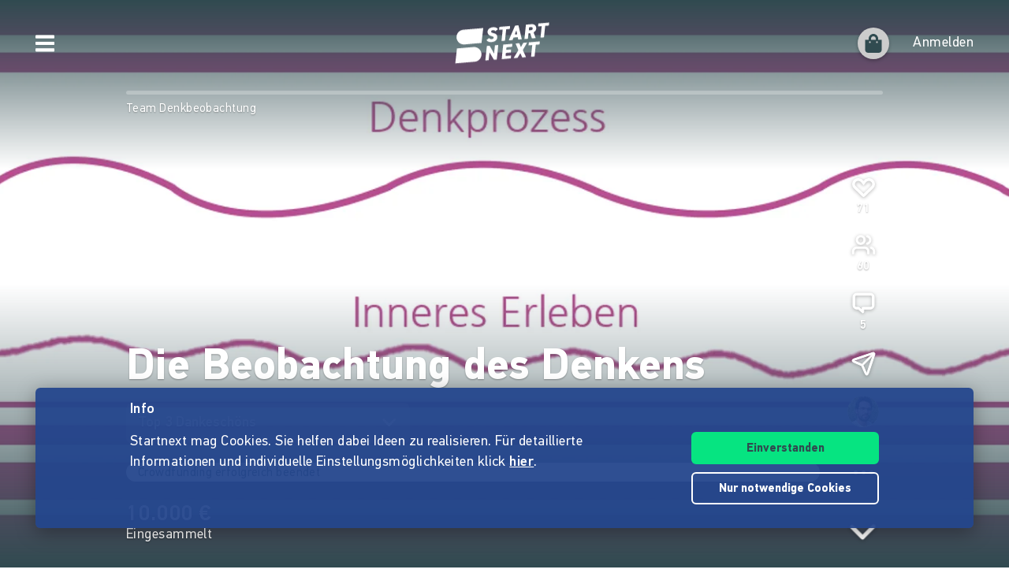

--- FILE ---
content_type: application/javascript; charset=UTF-8
request_url: https://www.startnext.com/cdn-cgi/challenge-platform/scripts/jsd/main.js
body_size: 8801
content:
window._cf_chl_opt={AKGCx8:'b'};~function(K8,iw,ie,iR,id,iz,iX,io,K2,K4){K8=P,function(A,i,KR,K7,K,b){for(KR={A:428,i:294,K:480,b:407,G:404,O:413,g:491,n:465,l:408,s:338},K7=P,K=A();!![];)try{if(b=parseInt(K7(KR.A))/1+parseInt(K7(KR.i))/2+parseInt(K7(KR.K))/3+parseInt(K7(KR.b))/4*(-parseInt(K7(KR.G))/5)+-parseInt(K7(KR.O))/6*(parseInt(K7(KR.g))/7)+parseInt(K7(KR.n))/8*(-parseInt(K7(KR.l))/9)+parseInt(K7(KR.s))/10,b===i)break;else K.push(K.shift())}catch(G){K.push(K.shift())}}(C,214005),iw=this||self,ie=iw[K8(504)],iR={},iR[K8(312)]='o',iR[K8(290)]='s',iR[K8(424)]='u',iR[K8(313)]='z',iR[K8(503)]='n',iR[K8(487)]='I',iR[K8(340)]='b',id=iR,iw[K8(471)]=function(i,K,G,O,b0,Kh,Ku,KP,g,s,I,S,L,U,V,J){if(b0={A:360,i:496,K:383,b:433,G:363,O:356,g:398,n:463,l:356,s:398,E:427,I:515,m:501,S:501,L:429,c:477,v:383,U:301,V:433,J:367,W:467},Kh={A:502,i:301,K:360,b:507,G:496},Ku={A:320,i:287,K:494,b:432},KP=K8,g={},g[KP(b0.A)]=function(W,M){return W+M},g[KP(b0.i)]=function(W,M){return W+M},g[KP(b0.K)]=function(W,M){return W<M},g[KP(b0.b)]=function(W,M){return M===W},g[KP(b0.G)]=function(W,M){return W+M},s=g,K===null||K===void 0)return O;for(I=ik(K),i[KP(b0.O)][KP(b0.g)]&&(I=I[KP(b0.n)](i[KP(b0.l)][KP(b0.s)](K))),I=i[KP(b0.E)][KP(b0.I)]&&i[KP(b0.m)]?i[KP(b0.E)][KP(b0.I)](new i[(KP(b0.S))](I)):function(W,Ki,M){for(Ki=KP,W[Ki(Kh.A)](),M=0;M<W[Ki(Kh.i)];W[M]===W[s[Ki(Kh.K)](M,1)]?W[Ki(Kh.b)](s[Ki(Kh.G)](M,1),1):M+=1);return W}(I),S='nAsAaAb'.split('A'),S=S[KP(b0.L)][KP(b0.c)](S),L=0;s[KP(b0.v)](L,I[KP(b0.U)]);U=I[L],V=iQ(i,K,U),S(V)?(J=s[KP(b0.V)]('s',V)&&!i[KP(b0.J)](K[U]),KP(b0.W)===G+U?E(G+U,V):J||E(G+U,K[U])):E(s[KP(b0.G)](G,U),V),L++);return O;function E(W,M,KA){KA=KP,Object[KA(Ku.A)][KA(Ku.i)][KA(Ku.K)](O,M)||(O[M]=[]),O[M][KA(Ku.b)](W)}},iz=K8(341)[K8(422)](';'),iX=iz[K8(429)][K8(477)](iz),iw[K8(514)]=function(A,i,b6,b5,KK,K,G,O,g,n){for(b6={A:395,i:489,K:301,b:301,G:315,O:510,g:314,n:432,l:405},b5={A:339},KK=K8,K={'YQeVk':function(l,s){return l+s},'ykGJC':function(l,s){return l<s},'ptaKm':function(l,s){return s===l},'RITnM':function(l,s){return l(s)}},G=Object[KK(b6.A)](i),O=0;K[KK(b6.i)](O,G[KK(b6.K)]);O++)if(g=G[O],'f'===g&&(g='N'),A[g]){for(n=0;n<i[G[O]][KK(b6.b)];K[KK(b6.G)](-1,A[g][KK(b6.O)](i[G[O]][n]))&&(K[KK(b6.g)](iX,i[G[O]][n])||A[g][KK(b6.n)]('o.'+i[G[O]][n])),n++);}else A[g]=i[G[O]][KK(b6.l)](function(s,Kb){return Kb=KK,K[Kb(b5.A)]('o.',s)})},io=null,K2=K1(),K4=function(GW,GJ,GV,Gv,Gc,KJ,i,K,b,G){return GW={A:371,i:446,K:352,b:438,G:336,O:328},GJ={A:481,i:444,K:462,b:350,G:422,O:411,g:386,n:499,l:525,s:460,E:452,I:529,m:459,S:432,L:481,c:316,v:436,U:442,V:525,J:447,W:483,M:444,Y:464,j:304,F:455,D:432,T:373,y:444},GV={A:436,i:301},Gv={A:415,i:301,K:458,b:455,G:320,O:287,g:494,n:509,l:320,s:287,E:287,I:399,m:373,S:432,L:521,c:432,v:326,U:500,V:521,J:390,W:432,M:444,Y:442,j:382,F:321,D:425,T:444,y:529,e:456,R:320,d:287,Z:295,Q:526,k:378,z:432,X:303,o:474,H:521,f:436,N:345,a:432,x:459,B:374,h:483,C0:366,C1:418,C2:386,C3:432,C4:444,C5:434,C6:535,C7:525,C8:303,C9:518,CC:304,Cq:464},Gc={A:388,i:415,K:397,b:422,G:384,O:293,g:384,n:288,l:385,s:286,E:440,I:497,m:414,S:379,L:342,c:534,v:327,U:451,V:381,J:307},KJ=K8,i={'syyMo':function(O,g,n,l,s){return O(g,n,l,s)},'tKVwo':KJ(GW.A),'PBHUA':function(O,g,n,l,s){return O(g,n,l,s)},'dhwKj':function(O,g,n,l,s){return O(g,n,l,s)},'UwqHq':KJ(GW.i),'uZFWA':function(O,g){return g==O},'QOqhc':KJ(GW.K),'AJOej':function(O,g){return O+g},'gDaMc':function(O,g){return O==g},'HqYOh':function(O,g){return O<<g},'DBpgI':function(O,g){return O(g)},'YpHro':function(O,g){return O<g},'VzvsX':function(O,g){return g==O},'Usawr':function(O,g){return O<g},'tkEXV':function(O,g){return g|O},'TNwPF':function(O,g){return g&O},'GVUTf':function(O,g){return O==g},'hNjRx':function(O,g){return O(g)},'sdOBl':function(O,g){return g!==O},'ZhrRt':KJ(GW.b),'XnoAK':function(O,g){return O<g},'xaccl':function(O,g){return O(g)},'AXzUp':function(O,g){return O>g},'LiEwQ':function(O,g){return O==g},'pITKw':function(O,g){return O-g},'Glldp':function(O,g){return O<g},'eIICj':function(O,g){return O<<g},'oNwPd':function(O,g){return O-g},'RjZqN':function(O,g){return O(g)},'JKqlR':function(O,g){return O<<g},'MgMrp':function(O,g){return O&g},'gmpmL':function(O,g){return O<<g},'OyCpV':function(O,g){return O&g},'TqbKo':function(O,g){return g==O},'rUDQr':function(O,g){return O|g},'GlefU':function(O,g){return O==g},'wFTDh':function(O,g){return O>g},'pKmge':function(O,g){return O!=g},'GPioa':function(O,g){return O*g},'JQPdV':function(O,g){return O(g)},'yubIE':function(O,g){return O<g},'pEFPs':function(O,g){return g!=O},'mzWew':function(O,g){return g&O},'TEyNd':function(O,g){return O(g)}},K=String[KJ(GW.G)],b={'h':function(O,GL,KW,n,l,s,E,I,m,S){if(GL={A:453,i:455},KW=KJ,KW(Gc.A)===KW(Gc.A))return i[KW(Gc.i)](null,O)?'':b.g(O,6,function(n,KM){return KM=KW,KM(GL.A)[KM(GL.i)](n)});else try{for(n=KW(Gc.K)[KW(Gc.b)]('|'),l=0;!![];){switch(n[l++]){case'0':U[KW(Gc.G)][KW(Gc.O)](s);continue;case'1':S[KW(Gc.g)][KW(Gc.n)](s);continue;case'2':m=i[KW(Gc.l)](c,I,I[KW(Gc.s)]||I[i[KW(Gc.E)]],'n.',m);continue;case'3':s=m[KW(Gc.I)](KW(Gc.m));continue;case'4':return E={},E.r=m,E.e=null,E;case'5':s[KW(Gc.S)]='-1';continue;case'6':s[KW(Gc.L)]=KW(Gc.c);continue;case'7':I=s[KW(Gc.v)];continue;case'8':m=i[KW(Gc.U)](L,I,I,'',m);continue;case'9':m={};continue;case'10':m=i[KW(Gc.V)](K,I,s[i[KW(Gc.J)]],'d.',m);continue}break}}catch(L){return S={},S.r={},S.e=L,S}},'g':function(O,s,E,KY,I,S,L,U,V,J,W,M,Y,j,F,D,T,y){if(KY=KJ,i[KY(Gv.A)](null,O))return'';for(S={},L={},U='',V=2,J=3,W=2,M=[],Y=0,j=0,F=0;F<O[KY(Gv.i)];F+=1)if(i[KY(Gv.K)]===i[KY(Gv.K)]){if(D=O[KY(Gv.b)](F),Object[KY(Gv.G)][KY(Gv.O)][KY(Gv.g)](S,D)||(S[D]=J++,L[D]=!0),T=i[KY(Gv.n)](U,D),Object[KY(Gv.l)][KY(Gv.s)][KY(Gv.g)](S,T))U=T;else{if(Object[KY(Gv.G)][KY(Gv.E)][KY(Gv.g)](L,U)){if(256>U[KY(Gv.I)](0)){for(I=0;I<W;Y<<=1,i[KY(Gv.m)](j,s-1)?(j=0,M[KY(Gv.S)](E(Y)),Y=0):j++,I++);for(y=U[KY(Gv.I)](0),I=0;8>I;Y=i[KY(Gv.L)](Y,1)|1.48&y,s-1==j?(j=0,M[KY(Gv.c)](i[KY(Gv.v)](E,Y)),Y=0):j++,y>>=1,I++);}else{for(y=1,I=0;i[KY(Gv.U)](I,W);Y=i[KY(Gv.V)](Y,1)|y,i[KY(Gv.J)](j,s-1)?(j=0,M[KY(Gv.W)](E(Y)),Y=0):j++,y=0,I++);for(y=U[KY(Gv.I)](0),I=0;16>I;Y=Y<<1.57|y&1,j==s-1?(j=0,M[KY(Gv.c)](E(Y)),Y=0):j++,y>>=1,I++);}V--,0==V&&(V=Math[KY(Gv.M)](2,W),W++),delete L[U]}else for(y=S[U],I=0;i[KY(Gv.Y)](I,W);Y=i[KY(Gv.j)](Y<<1.53,i[KY(Gv.F)](y,1)),i[KY(Gv.D)](j,s-1)?(j=0,M[KY(Gv.S)](i[KY(Gv.v)](E,Y)),Y=0):j++,y>>=1,I++);U=(V--,0==V&&(V=Math[KY(Gv.T)](2,W),W++),S[T]=J++,i[KY(Gv.y)](String,D))}}else i();if(i[KY(Gv.e)]('',U)){if(Object[KY(Gv.R)][KY(Gv.d)][KY(Gv.g)](L,U)){if(KY(Gv.Z)!==i[KY(Gv.Q)]){if(256>U[KY(Gv.I)](0)){for(I=0;i[KY(Gv.k)](I,W);Y<<=1,i[KY(Gv.m)](j,s-1)?(j=0,M[KY(Gv.z)](i[KY(Gv.X)](E,Y)),Y=0):j++,I++);for(y=U[KY(Gv.I)](0),I=0;i[KY(Gv.o)](8,I);Y=i[KY(Gv.H)](Y,1)|y&1.74,i[KY(Gv.f)](j,i[KY(Gv.N)](s,1))?(j=0,M[KY(Gv.a)](E(Y)),Y=0):j++,y>>=1,I++);}else{for(y=1,I=0;i[KY(Gv.x)](I,W);Y=i[KY(Gv.B)](Y,1)|y,j==i[KY(Gv.h)](s,1)?(j=0,M[KY(Gv.a)](i[KY(Gv.C0)](E,Y)),Y=0):j++,y=0,I++);for(y=U[KY(Gv.I)](0),I=0;16>I;Y=i[KY(Gv.C1)](Y,1)|i[KY(Gv.C2)](y,1),j==s-1?(j=0,M[KY(Gv.C3)](E(Y)),Y=0):j++,y>>=1,I++);}V--,0==V&&(V=Math[KY(Gv.C4)](2,W),W++),delete L[U]}else return'i'}else for(y=S[U],I=0;I<W;Y=i[KY(Gv.C5)](Y,1)|i[KY(Gv.C6)](y,1),i[KY(Gv.C7)](j,s-1)?(j=0,M[KY(Gv.W)](i[KY(Gv.C8)](E,Y)),Y=0):j++,y>>=1,I++);V--,0==V&&W++}for(y=2,I=0;i[KY(Gv.x)](I,W);Y=i[KY(Gv.C9)](Y<<1.11,y&1.02),j==s-1?(j=0,M[KY(Gv.a)](E(Y)),Y=0):j++,y>>=1,I++);for(;;)if(Y<<=1,i[KY(Gv.CC)](j,s-1)){M[KY(Gv.a)](E(Y));break}else j++;return M[KY(Gv.Cq)]('')},'j':function(O,GU,Kj){return GU={A:399},Kj=KJ,O==null?'':i[Kj(GV.A)]('',O)?null:b.i(O[Kj(GV.i)],32768,function(n,KF){return KF=Kj,O[KF(GU.A)](n)})},'i':function(O,s,E,KD,I,S,L,U,V,J,W,M,Y,j,F,D,Z,T,y,R){for(KD=KJ,I=[],S=4,L=4,U=3,V=[],M=E(0),Y=s,j=1,J=0;i[KD(GJ.A)](3,J);I[J]=J,J+=1);for(F=0,D=Math[KD(GJ.i)](2,2),W=1;i[KD(GJ.K)](W,D);)for(T=KD(GJ.b)[KD(GJ.G)]('|'),y=0;!![];){switch(T[y++]){case'0':W<<=1;continue;case'1':F|=i[KD(GJ.O)](0<R?1:0,W);continue;case'2':R=i[KD(GJ.g)](M,Y);continue;case'3':Y==0&&(Y=s,M=i[KD(GJ.n)](E,j++));continue;case'4':Y>>=1;continue}break}switch(F){case 0:for(F=0,D=Math[KD(GJ.i)](2,8),W=1;D!=W;R=Y&M,Y>>=1,i[KD(GJ.l)](0,Y)&&(Y=s,M=E(j++)),F|=(i[KD(GJ.s)](0,R)?1:0)*W,W<<=1);Z=K(F);break;case 1:for(F=0,D=Math[KD(GJ.i)](2,16),W=1;i[KD(GJ.E)](W,D);R=M&Y,Y>>=1,0==Y&&(Y=s,M=i[KD(GJ.I)](E,j++)),F|=(i[KD(GJ.m)](0,R)?1:0)*W,W<<=1);Z=K(F);break;case 2:return''}for(J=I[3]=Z,V[KD(GJ.S)](Z);;){if(i[KD(GJ.L)](j,O))return'';for(F=0,D=Math[KD(GJ.i)](2,U),W=1;D!=W;R=i[KD(GJ.c)](M,Y),Y>>=1,i[KD(GJ.v)](0,Y)&&(Y=s,M=E(j++)),F|=(i[KD(GJ.U)](0,R)?1:0)*W,W<<=1);switch(Z=F){case 0:for(F=0,D=Math[KD(GJ.i)](2,8),W=1;W!=D;R=Y&M,Y>>=1,i[KD(GJ.V)](0,Y)&&(Y=s,M=E(j++)),F|=i[KD(GJ.O)](0<R?1:0,W),W<<=1);I[L++]=i[KD(GJ.J)](K,F),Z=i[KD(GJ.W)](L,1),S--;break;case 1:for(F=0,D=Math[KD(GJ.M)](2,16),W=1;W!=D;R=Y&M,Y>>=1,Y==0&&(Y=s,M=E(j++)),F|=i[KD(GJ.O)](0<R?1:0,W),W<<=1);I[L++]=K(F),Z=L-1,S--;break;case 2:return V[KD(GJ.Y)]('')}if(i[KD(GJ.j)](0,S)&&(S=Math[KD(GJ.i)](2,U),U++),I[Z])Z=I[Z];else if(Z===L)Z=J+J[KD(GJ.F)](0);else return null;V[KD(GJ.D)](Z),I[L++]=J+Z[KD(GJ.F)](0),S--,J=Z,i[KD(GJ.T)](0,S)&&(S=Math[KD(GJ.y)](2,U),U++)}}},G={},G[KJ(GW.O)]=b.h,G}(),K5();function K5(GX,Gk,GZ,KT,A,i,K,b,G,g){if(GX={A:423,i:533,K:431,b:478,G:463,O:395,g:402,n:542,l:337,s:310,E:324,I:417,m:357,S:375,L:486,c:317,v:369,U:523,V:523,J:532,W:323,M:528,Y:528},Gk={A:495,i:324,K:533,b:523},GZ={A:517,i:355,K:348,b:391,G:472,O:527,g:367,n:467,l:364,s:508},KT=K8,A={'Cbojw':function(O,g){return O+g},'XtVAe':function(O){return O()},'qJozn':function(O,g){return O===g},'KzpOT':function(O){return O()},'xXRUf':function(O,g){return O==g},'BLfAq':KT(GX.A),'nujDz':function(O,g){return g===O},'Bhnsq':KT(GX.i),'phjha':function(O){return O()}},i=iw[KT(GX.K)],!i){if(KT(GX.b)===KT(GX.b))return;else{for(g=[];g!==null;g=g[KT(GX.G)](n[KT(GX.O)](l)),s=E[KT(GX.g)](I));return g}}if(!ih())return A[KT(GX.n)](KT(GX.l),KT(GX.s))?'o.'+i:void 0;if(K=![],b=function(GR,Ky,n,s,E,I){if(GR={A:389},Ky=KT,n={'CZcAB':function(l,s,E,I){return l(s,E,I)},'sdTwM':function(l,s){return l===s},'fhpXR':function(l,s){return l+s},'RBkEK':function(l,s,Kr){return Kr=P,A[Kr(GR.A)](l,s)}},!K){if(K=!![],!A[Ky(GZ.A)](ih)){if(A[Ky(GZ.i)](Ky(GZ.K),Ky(GZ.b)))(s=I[U],E=n[Ky(GZ.G)](V,J,W,s),M(E))?(I=n[Ky(GZ.O)]('s',E)&&!Q[Ky(GZ.g)](s[s]),Ky(GZ.n)===z+s?X(n[Ky(GZ.l)](o,s),E):I||H(n[Ky(GZ.s)](f,s),N[s])):d(Z+s,E);else return}iH(function(s){K6(i,s)})}},ie[KT(GX.E)]!==A[KT(GX.I)])A[KT(GX.m)](b);else if(iw[KT(GX.S)])ie[KT(GX.S)](KT(GX.L),b);else if(KT(GX.c)!==KT(GX.v))G=ie[KT(GX.U)]||function(){},ie[KT(GX.V)]=function(Kw){Kw=KT,A[Kw(Gk.A)](G),ie[Kw(Gk.i)]!==Kw(Gk.K)&&(ie[Kw(Gk.b)]=G,b())};else if(A[KT(GX.J)](A[KT(GX.W)],typeof K[KT(GX.M)]))return G[KT(GX.Y)](function(){}),'p'}function iN(bs,Kn,i,K,b,G){return bs={A:343,i:443,K:503,b:492,G:409,O:431,g:443,n:409},Kn=K8,i={},i[Kn(bs.A)]=function(O,g){return O!==g},i[Kn(bs.i)]=Kn(bs.K),i[Kn(bs.b)]=Kn(bs.G),K=i,b=iw[Kn(bs.O)],!b?null:(G=b.i,K[Kn(bs.A)](typeof G,K[Kn(bs.g)])||G<30)?K[Kn(bs.b)]!==Kn(bs.n)?void 0:null:G}function iB(A,bv,KI){return bv={A:344},KI=K8,Math[KI(bv.A)]()<A}function ip(bP,KG,K,b,G,O,g,n,s,E,I,m){K=(bP={A:414,i:371,K:446,b:511,G:497,O:354,g:342,n:534,l:379,s:384,E:288,I:327,m:311,S:286,L:370,c:441,v:293,U:395,V:301,J:475,W:301,M:461,Y:510,j:359,F:432,D:405},KG=K8,{'lHAAv':function(l,s){return l<s},'CbWqa':function(l,s){return s===l},'GBfRz':function(l,s){return l(s)},'FqRTk':KG(bP.A),'aFGmL':function(l,s,E,I,m){return l(s,E,I,m)},'evGjX':KG(bP.i),'MNXug':KG(bP.K)});try{if(KG(bP.b)===KG(bP.b))return b=ie[KG(bP.G)](K[KG(bP.O)]),b[KG(bP.g)]=KG(bP.n),b[KG(bP.l)]='-1',ie[KG(bP.s)][KG(bP.E)](b),G=b[KG(bP.I)],O={},O=K[KG(bP.m)](pRIb1,G,G,'',O),O=K[KG(bP.m)](pRIb1,G,G[KG(bP.S)]||G[K[KG(bP.L)]],'n.',O),O=K[KG(bP.m)](pRIb1,G,b[K[KG(bP.c)]],'d.',O),ie[KG(bP.s)][KG(bP.v)](b),g={},g.r=O,g.e=null,g;else for(s=m[KG(bP.U)](S),E=0;E<s[KG(bP.V)];E++)if(I=s[E],I==='f'&&(I='N'),F[I]){for(m=0;K[KG(bP.J)](m,D[s[E]][KG(bP.W)]);K[KG(bP.M)](-1,T[I][KG(bP.Y)](y[s[E]][m]))&&(K[KG(bP.j)](m,R[s[E]][m])||E[I][KG(bP.F)]('o.'+Z[s[E]][m])),m++);}else Q[I]=k[s[E]][KG(bP.D)](function(N){return'o.'+N})}catch(s){return n={},n.r={},n.e=s,n}}function ix(bc,bL,Ks,A,i){if(bc={A:296},bL={A:329},Ks=K8,A={'HxiXD':function(K){return K()},'VFMWr':function(K,b){return K(b)}},i=iN(),i===null)return;io=(io&&A[Ks(bc.A)](clearTimeout,io),setTimeout(function(KE){KE=Ks,A[KE(bL.A)](iH)},i*1e3))}function ih(bM,Kt,i,K,b,G,O){if(bM={A:291,i:309,K:506,b:466,G:488,O:476,g:368,n:482,l:291,s:305,E:309,I:506,m:476},Kt=K8,i={},i[Kt(bM.A)]=function(g,n){return g/n},i[Kt(bM.i)]=function(g,n){return g>n},i[Kt(bM.K)]=function(g,n){return g-n},i[Kt(bM.b)]=Kt(bM.G),i[Kt(bM.O)]=Kt(bM.g),K=i,b=3600,G=iu(),O=Math[Kt(bM.n)](K[Kt(bM.l)](Date[Kt(bM.s)](),1e3)),K[Kt(bM.E)](K[Kt(bM.I)](O,G),b)){if(K[Kt(bM.b)]!==K[Kt(bM.m)])return![];else b=G[O]}return!![]}function iu(bU,Km,A){return bU={A:431,i:482},Km=K8,A=iw[Km(bU.A)],Math[Km(bU.i)](+atob(A.t))}function iZ(i,K,KQ,K9,G,O){return KQ={A:473,i:396,K:353,b:320,G:454,O:494,g:510,n:493},K9=K8,G={},G[K9(KQ.A)]=function(g,n){return g instanceof n},G[K9(KQ.i)]=function(g,n){return g<n},O=G,O[K9(KQ.A)](K,i[K9(KQ.K)])&&O[K9(KQ.i)](0,i[K9(KQ.K)][K9(KQ.b)][K9(KQ.G)][K9(KQ.O)](K)[K9(KQ.g)](K9(KQ.n)))}function C(Go){return Go='gmpmL,lGALk,LiEwQ,timeout,Baevz,wcicn,tKVwo,MNXug,Usawr,dSiSy,pow,JBxy9,contentDocument,TEyNd,error,event,http-code:,PBHUA,pEFPs,7p9wRW5j-DgPx1Ce$FQNXL3AzGlc0EYraJSv4kot+Vd6msiUynhZOMKBbHI28qufT,toString,charAt,sdOBl,oFYTr,QOqhc,Glldp,yubIE,CbWqa,pKmge,concat,join,8JlHCiA,DACLD,d.cookie,POST,XMLHttpRequest,NVJNV,pRIb1,CZcAB,eQsdl,AXzUp,lHAAv,yEAsm,bind,mRWKh,sdtZr,388530RhnyAv,wFTDh,floor,oNwPd,jsd,jbcbZ,DOMContentLoaded,bigint,BBDpo,ykGJC,ontimeout,321713ZqmKPY,WaRee,[native code],call,KzpOT,eqnhQ,createElement,cloudflare-invisible,JQPdV,YpHro,Set,sort,number,document,7|6|1|0|3|4|2|5,fZfYB,splice,RBkEK,AJOej,indexOf,fpryT,gaOKH,log,rxvNi8,from,eWPDm,XtVAe,rUDQr,DOnKg,_cf_chl_opt,HqYOh,/invisible/jsd,onreadystatechange,/b/ov1/0.4801564055028872:1769599528:nUzVFK73QbupWFT5jMtt4WF-jBIUInyyhbbB7xtVc_c/,TqbKo,ZhrRt,sdTwM,catch,hNjRx,open,cLSfV,xXRUf,loading,display: none,OyCpV,send,sdwZg,TYlZ6,VjTCD,/cdn-cgi/challenge-platform/h/,dqZlF,nujDz,clientInformation,hasOwnProperty,appendChild,detail,string,DLQNu,Xgars,removeChild,485904ddZHdZ,btlgk,VFMWr,iphlx,CnwA5,chctx,onerror,length,stringify,xaccl,GlefU,now,LRmiB4,UwqHq,location,cegkI,TxqkR,aFGmL,object,symbol,RITnM,ptaKm,mzWew,FVkKB,aUjz8,zkCOb,prototype,TNwPF,2|0|8|9|3|1|6|7|4|5,BLfAq,readyState,href,DBpgI,contentWindow,iRZQEEPl,HxiXD,source,error on cf_chl_props,onload,pkLOA2,kFWtD,/jsd/oneshot/d251aa49a8a3/0.4801564055028872:1769599528:nUzVFK73QbupWFT5jMtt4WF-jBIUInyyhbbB7xtVc_c/,fromCharCode,zYHoY,5834900CgWGwv,YQeVk,boolean,_cf_chl_opt;JJgc4;PJAn2;kJOnV9;IWJi4;OHeaY1;DqMg0;FKmRv9;LpvFx1;cAdz2;PqBHf2;nFZCC5;ddwW5;pRIb1;rxvNi8;RrrrA2;erHi9,style,tiocA,random,pITKw,api,HCtHq,DhOXF,hRFRB,2|4|3|1|0,GChbT,sJusK,Function,FqRTk,qJozn,Object,phjha,xhr-error,GBfRz,wJVOv,randomUUID,xaxXt,qlkVD,fhpXR,NNpal,RjZqN,isNaN,yVnOr,aDDct,evGjX,navigator,isArray,gDaMc,eIICj,addEventListener,postMessage,Hhclj,XnoAK,tabIndex,errorInfoObject,dhwKj,tkEXV,mehKb,body,syyMo,MgMrp,status,wkTNJ,Cbojw,VzvsX,ODgbY,slfib,ZCJMK,SSTpq3,keys,wUOQp,3|6|5|1|7|9|8|2|10|0|4,getOwnPropertyNames,charCodeAt,dQLCa,REjXb,getPrototypeOf,AKGCx8,3035ynIAcW,map,sid,856QtcTKd,3257208MnDnxz,Cddba,AdeF3,GPioa,Aervt,54AWkvqk,iframe,uZFWA,MQfWP,Bhnsq,JKqlR,success,Zkssg,parent,split,function,undefined,GVUTf,VgMEg,Array,163494yRBSCT,includes,VqFIg,__CF$cv$params,push,yEuzi'.split(','),C=function(){return Go},C()}function P(q,A,i,K){return q=q-286,i=C(),K=i[q],K}function K1(be,KU){return be={A:361,i:361},KU=K8,crypto&&crypto[KU(be.A)]?crypto[KU(be.i)]():''}function iQ(i,K,G,Kp,KC,O,g,n,l,s,E){for(Kp={A:412,i:423,K:392,b:435,G:312,O:479,g:322,n:422,l:427,s:427,E:372,I:412,m:528},KC=K8,O={},O[KC(Kp.A)]=KC(Kp.i),O[KC(Kp.K)]=function(I,m){return m===I},O[KC(Kp.b)]=KC(Kp.G),O[KC(Kp.O)]=function(I,m){return I==m},g=O,n=KC(Kp.g)[KC(Kp.n)]('|'),l=0;!![];){switch(n[l++]){case'0':try{s=K[G]}catch(I){return'i'}continue;case'1':if(s===i[KC(Kp.l)])return'D';continue;case'2':continue;case'3':if(i[KC(Kp.s)][KC(Kp.E)](s))return'a';continue;case'4':E=typeof s;continue;case'5':return g[KC(Kp.A)]==E?iZ(i,s)?'N':'f':id[E]||'?';case'6':if(!0===s)return'T';continue;case'7':if(s===!1)return'F';continue;case'8':if(s==null)return g[KC(Kp.K)](void 0,s)?'u':'x';continue;case'9':if(g[KC(Kp.b)]==typeof s)try{if(g[KC(Kp.O)](g[KC(Kp.I)],typeof s[KC(Kp.m)]))return s[KC(Kp.m)](function(){}),'p'}catch(m){}continue}break}}function K0(A,i,bw,by,br,bT,KS,K,b,G,O){bw={A:419,i:358,K:468,b:431,G:513,O:520,g:469,n:530,l:541,s:519,E:540,I:520,m:403,S:335,L:346,c:437,v:490,U:332,V:300,J:365,W:308,M:325,Y:346,j:536,F:328,D:302},by={A:400,i:539},br={A:297,i:387,K:387,b:426,G:347,O:347,g:519,n:450},bT={A:437},KS=K8,K={'iphlx':function(g,n){return g>=n},'VgMEg':KS(bw.A),'DOnKg':function(g,n){return g+n},'dQLCa':function(g,n){return g(n)},'VjTCD':KS(bw.i),'dqZlF':KS(bw.K),'NNpal':function(g){return g()}},b=iw[KS(bw.b)],console[KS(bw.G)](iw[KS(bw.O)]),G=new iw[(KS(bw.g))](),G[KS(bw.n)](K[KS(bw.l)],K[KS(bw.s)](K[KS(bw.s)](KS(bw.E)+iw[KS(bw.I)][KS(bw.m)],KS(bw.S)),b.r)),b[KS(bw.L)]&&(G[KS(bw.c)]=5e3,G[KS(bw.v)]=function(KL){KL=KS,i(KL(bT.A))}),G[KS(bw.U)]=function(Kc){if(Kc=KS,K[Kc(br.A)](G[Kc(br.i)],200)&&G[Kc(br.K)]<300)i(K[Kc(br.b)]);else if(Kc(br.G)===Kc(br.O))i(K[Kc(br.g)](Kc(br.n),G[Kc(br.i)]));else return![]},G[KS(bw.V)]=function(Kv){Kv=KS,K[Kv(by.A)](i,K[Kv(by.i)])},O={'t':K[KS(bw.J)](iu),'lhr':ie[KS(bw.W)]&&ie[KS(bw.W)][KS(bw.M)]?ie[KS(bw.W)][KS(bw.M)]:'','api':b[KS(bw.Y)]?!![]:![],'c':ia(),'payload':A},G[KS(bw.j)](K4[KS(bw.F)](JSON[KS(bw.D)](O)))}function ia(bm,Kl,A){return bm={A:319,i:439},Kl=K8,A={'zkCOb':function(i,K){return i!==K},'wcicn':function(i){return i()}},A[Kl(bm.A)](A[Kl(bm.i)](iN),null)}function K6(b,G,Gp,Ke,O,g,n,l){if(Gp={A:416,i:419,K:362,b:498,G:457,O:448,g:346,n:330,l:406,s:449,E:421,I:376,m:330,S:362,L:406,c:457,v:289,U:421},Ke=K8,O={},O[Ke(Gp.A)]=Ke(Gp.i),O[Ke(Gp.K)]=Ke(Gp.b),O[Ke(Gp.G)]=Ke(Gp.O),g=O,!b[Ke(Gp.g)])return;G===g[Ke(Gp.A)]?(n={},n[Ke(Gp.n)]=g[Ke(Gp.K)],n[Ke(Gp.l)]=b.r,n[Ke(Gp.s)]=Ke(Gp.i),iw[Ke(Gp.E)][Ke(Gp.I)](n,'*')):(l={},l[Ke(Gp.m)]=g[Ke(Gp.S)],l[Ke(Gp.L)]=b.r,l[Ke(Gp.s)]=g[Ke(Gp.c)],l[Ke(Gp.v)]=G,iw[Ke(Gp.U)][Ke(Gp.I)](l,'*'))}function iH(A,bn,bg,KO,i,K,G){if(bn={A:423,i:537,K:531,b:512,G:430,O:334,g:331,n:470,l:432,s:485,E:399,I:351,m:470,S:432},bg={A:377,i:292},KO=K8,i={'Hhclj':KO(bn.A),'Xgars':function(b){return b()},'NVJNV':function(b,G){return b-G},'jbcbZ':function(b,G){return b(G)},'GChbT':function(b,G){return b>G},'cLSfV':function(b,G){return G!==b},'gaOKH':KO(bn.i),'kFWtD':function(b,G,O){return b(G,O)}},K=ip(),K0(K.r,function(b,Kg){Kg=KO,typeof A===i[Kg(bg.A)]&&A(b),i[Kg(bg.i)](ix)}),K.e){if(i[KO(bn.K)](i[KO(bn.b)],KO(bn.G)))i[KO(bn.O)](K3,KO(bn.g),K.e);else{for(y=0;e<R;Z<<=1,Q==i[KO(bn.n)](k,1)?(z=0,X[KO(bn.l)](i[KO(bn.s)](o,H)),f=0):N++,G++);for(G=a[KO(bn.E)](0),x=0;i[KO(bn.I)](8,B);C0=G&1.11|C1<<1.84,C2==i[KO(bn.m)](C3,1)?(C4=0,C5[KO(bn.S)](C6(C7)),C8=0):C9++,G>>=1,h++);}}}function ik(i,KH,Kq,K,G,O){for(KH={A:516,i:463,K:395,b:402},Kq=K8,K={},K[Kq(KH.A)]=function(g,n){return g!==n},G=K,O=[];G[Kq(KH.A)](null,i);O=O[Kq(KH.i)](Object[Kq(KH.K)](i)),i=Object[Kq(KH.b)](i));return O}function K3(G,O,bk,KV,g,n,l,s,E,I,m,S,L,c,v,U){if(bk={A:420,i:468,K:393,b:401,G:349,O:410,g:538,n:505,l:422,s:530,E:420,I:469,m:298,S:520,L:298,c:394,v:520,U:394,V:306,J:333,W:520,M:318,Y:445,j:437,F:490,D:380,T:299,y:330,e:484,R:536,d:328,Z:401,Q:349,k:540,z:520,X:403,o:524,H:522,f:431},KV=K8,g={},g[KV(bk.A)]=KV(bk.i),g[KV(bk.K)]=function(V,J){return V+J},g[KV(bk.b)]=function(V,J){return V+J},g[KV(bk.G)]=function(V,J){return V+J},n=g,!iB(0))return![];s=(l={},l[KV(bk.O)]=G,l[KV(bk.g)]=O,l);try{for(E=KV(bk.n)[KV(bk.l)]('|'),I=0;!![];){switch(E[I++]){case'0':m[KV(bk.s)](n[KV(bk.E)],v);continue;case'1':m=new iw[(KV(bk.I))]();continue;case'2':L=(S={},S[KV(bk.m)]=iw[KV(bk.S)][KV(bk.L)],S[KV(bk.c)]=iw[KV(bk.v)][KV(bk.U)],S[KV(bk.V)]=iw[KV(bk.S)][KV(bk.V)],S[KV(bk.J)]=iw[KV(bk.W)][KV(bk.M)],S[KV(bk.Y)]=K2,S);continue;case'3':m[KV(bk.j)]=2500;continue;case'4':m[KV(bk.F)]=function(){};continue;case'5':c={},c[KV(bk.D)]=s,c[KV(bk.T)]=L,c[KV(bk.y)]=KV(bk.e),m[KV(bk.R)](K4[KV(bk.d)](c));continue;case'6':v=n[KV(bk.K)](n[KV(bk.Z)](n[KV(bk.Q)](KV(bk.k),iw[KV(bk.z)][KV(bk.X)]),KV(bk.o)),U.r)+KV(bk.H);continue;case'7':U=iw[KV(bk.f)];continue}break}}catch(V){}}}()

--- FILE ---
content_type: application/javascript
request_url: https://www.startnext.com/templates/js/cfm-frontend/dist/js/be2a3084.apps_project-content_router_js-apps__components_SlideTransition_vue.js
body_size: 13208
content:
"use strict";(self.webpackChunkcfm_frontend=self.webpackChunkcfm_frontend||[]).push([["apps_project-content_router_js-apps__components_SlideTransition_vue"],{"./apps/_components/LoadingSpinner.vue"(e,t,s){s.d(t,{A:()=>o});var r=s("./node_modules/@vue/runtime-core/dist/runtime-core.esm-bundler.js");const n={name:"LoadingSpinner",props:{staticClass:String,staticStyle:String,attrs:String}},o=(0,s("./node_modules/vue-loader/dist/exportHelper.js").A)(n,[["render",function(e,t,s,n,o,i){return(0,r.uX)(),(0,r.CE)("div",(0,r.v6)({class:["loading-spinner d-block",s.staticClass],style:s.staticStyle},s.attrs),[...t[0]||(t[0]=[(0,r.Lk)("div",{class:"spinner"},null,-1)])],16)}]])},"./apps/_components/Overlay.vue"(e,t,s){s.d(t,{A:()=>c});var r=s("./node_modules/@vue/runtime-core/dist/runtime-core.esm-bundler.js"),n=s("./node_modules/@vue/shared/dist/shared.esm-bundler.js");const o={class:"overlay__window overlay__window--with-header"},i={key:0,class:"overlay__header"},a=["innerHTML"],l={name:"Overlay",components:{AppIcon:s("./apps/_components/AppIcon.vue").A},emits:["toggleOpen"],props:{content:{type:String,default:""},size:{type:String,default:""},showHeader:Boolean},data:()=>({isOpen:!1}),computed:{sizeClass(){return this.size?"overlay--size-"+this.size:""},noSlot(){return""!==this.content},contentClass(){return{"overlay__content--text":this.noSlot,"overlay__content--with-header":this.showHeader}}},mounted(){this.setOpen(!0)},methods:{setOpen(e){this.isOpen=e,document.querySelector("html").classList.toggle("has-overlay",e),this.$emit("toggleOpen",e)}}},c=(0,s("./node_modules/vue-loader/dist/exportHelper.js").A)(l,[["render",function(e,t,s,l,c,d){const u=(0,r.g2)("app-icon");return c.isOpen?((0,r.uX)(),(0,r.Wv)(r.Im,{key:0,to:"body"},[(0,r.Lk)("div",{class:(0,n.normalizeClass)(["overlay",d.sizeClass])},[(0,r.Lk)("div",o,[s.showHeader?(0,r.Q3)("v-if",!0):((0,r.uX)(),(0,r.CE)("div",{key:0,class:"overlay__close",onClick:t[0]||(t[0]=e=>d.setOpen(!1))},[(0,r.bF)(u,{icon:"times",color:"text",size:"l"})])),(0,r.Lk)("div",{class:(0,n.normalizeClass)(["overlay__content d-block",d.contentClass])},[s.showHeader?((0,r.uX)(),(0,r.CE)("div",i,[(0,r.Lk)("div",{class:"overlay__close","data-cy":"close-overlay-button",onClick:t[1]||(t[1]=e=>d.setOpen(!1))},[(0,r.bF)(u,{icon:"times",size:"l",color:"white"})]),(0,r.RG)(e.$slots,"header")])):(0,r.Q3)("v-if",!0),d.noSlot?((0,r.uX)(),(0,r.CE)("div",{key:1,class:"overlay__main",innerHTML:s.content},null,8,a)):(0,r.RG)(e.$slots,"content",{key:2})],2)])],2)])):(0,r.Q3)("v-if",!0)}]])},"./apps/_components/PinboardWriter.vue"(e,t,s){s.d(t,{A:()=>f});var r=s("./node_modules/@vue/runtime-core/dist/runtime-core.esm-bundler.js"),n=s("./node_modules/@vue/shared/dist/shared.esm-bundler.js"),o=s("./node_modules/@vue/runtime-dom/dist/runtime-dom.esm-bundler.js");const i={key:0,class:"text-success"},a=["innerHTML"],l=["href","innerHTML"],c=["placeholder"],d={class:"writer__bottom row"},u={class:"col-md-6 offset-md-6"},p=["innerHTML"],m={key:0,class:"writer__btn-sub-text"};var h=s("./node_modules/axios/lib/axios.js"),g=s("./apps/_components/LoadingSpinner.vue"),v=s("./apps/_http/cookies/cookies.js"),y=s.n(v),_=s("./apps/utils.js"),j=s("./node_modules/vuex/dist/vuex.esm-bundler.js"),k=s("./apps/eq-api.js");const b={name:"PinboardWriter",components:{LoadingSpinner:g.A},props:{link:{type:String,default:""},bordered:Boolean,showSubText:Boolean,size:{type:String,default:""},replyToId:{type:Number,default:0}},data:()=>({project:window.project,storageId:"",text:"",saved:!1,saving:!1,hasError:!1}),created(){this.storageId="pinboard-"+(this.replyToId?this.replyToId:this.project.link_caption);const e=sessionStorage.getItem(this.storageId);e&&(this.text=e)},mounted(){sessionStorage.getItem("pinboard-submit")===this.project.link_caption&&this.isLoggedIn()&&""!==this.text&&(sessionStorage.removeItem("pinboard-submit"),this.post())},computed:{...(0,j.aH)("projectsStore",["project"]),isNonProfit(){return this.project&&this.project.is_non_profit},isPrivate(){return this.project&&this.project.is_private_campaign},sizeClass(){return this.size?"writer--"+this.size:""}},methods:{input(){sessionStorage.setItem(this.storageId,this.text),this.text.length>0&&(this.hasError=!1)},submit(){""==this.text||null==this.text?this.hasError=!0:this.isLoggedIn()?this.post():(sessionStorage.setItem("pinboard-submit",this.project.link_caption),document.location.href=document.querySelector('[data-selector="action/login"] a').href)},post(){const e=0===this.replyToId?k.A.wall(this.project.id):k.A.reply(this.replyToId);this.saving=!0,h.A.post(e,"message="+this.text).then(()=>{this.saving=!1,this.saved=!0,this.text="",sessionStorage.removeItem(this.storageId),document.dispatchEvent(new CustomEvent("wall-updated")),window.projectPage&&window.projectPage.checkout.trackCheckoutEvents("post_checkout_pinboard",{category:"checkout"})})},isLoggedIn:()=>!!y().get("loggedin"),getText:_.q4}},f=(0,s("./node_modules/vue-loader/dist/exportHelper.js").A)(b,[["render",function(e,t,s,h,g,v){const y=(0,r.g2)("loading-spinner");return(0,r.uX)(),(0,r.CE)("div",{class:(0,n.normalizeClass)(["writer",v.sizeClass])},[g.saved&&s.link?((0,r.uX)(),(0,r.CE)("p",i,[(0,r.Lk)("span",{innerHTML:v.getText("PINBOARD_SUCCESS")},null,8,a),t[3]||(t[3]=(0,r.Lk)("br",{class:"d-none d-sm-block"},null,-1)),(0,r.Lk)("a",{href:s.link,class:"text-link",innerHTML:v.getText("PINBOARD_SUCCESS_LINK")},null,8,l)])):g.saving?((0,r.uX)(),(0,r.Wv)(y,{key:1,class:"mx-auto"})):((0,r.uX)(),(0,r.CE)(r.FK,{key:2},[(0,r.bo)((0,r.Lk)("textarea",{"onUpdate:modelValue":t[0]||(t[0]=e=>g.text=e),class:(0,n.normalizeClass)(["writer__text app-box",{"has-error":g.hasError,"writer__text--bordered":s.bordered,"writer__text--sense":v.isNonProfit,"writer__text--loveneon":v.isPrivate}]),placeholder:v.getText("PINBOARD_PLACEHOLDER"),onInput:t[1]||(t[1]=(...e)=>v.input&&v.input(...e))},null,42,c),[[o.vModelText,g.text]]),(0,r.Lk)("div",d,[(0,r.Lk)("div",u,[(0,r.Lk)("button",{type:"button",class:(0,n.normalizeClass)(["btn btn-2nd btn-block writer__btn",{"btn-sense":v.isNonProfit,"btn-loveneon":v.isPrivate}]),onClick:t[2]||(t[2]=(...e)=>v.submit&&v.submit(...e)),innerHTML:v.getText("PINBOARD_BTN")},null,10,p),s.showSubText?((0,r.uX)(),(0,r.CE)("div",m,(0,n.toDisplayString)(v.getText("PINBOARD_BTN_SUB_TEXT")),1)):(0,r.Q3)("v-if",!0)])])],64))],2)}]])},"./apps/_components/ProjectCofundings.vue"(e,t,s){s.d(t,{A:()=>y});var r=s("./node_modules/@vue/runtime-core/dist/runtime-core.esm-bundler.js");const n={key:0};var o=s("./node_modules/@vue/shared/dist/shared.esm-bundler.js");const i={class:"circle-text"},a=["href"],l=["href"],c=["innerHTML"],d={key:0,class:"circle-text__badge text-badge text-badge--disabled text-badge--spaced"};var u=s("./apps/utils.js");const p={name:"MiniCampaign",props:{amount:Number,currency:String,campaign:Object,size:{type:String,default:"s"}},methods:{formatNumber:u.ZV,formatCurrency:u.vv}};var m=s("./node_modules/vue-loader/dist/exportHelper.js");const h=(0,m.A)(p,[["render",function(e,t,s,n,u,p){return(0,r.uX)(),(0,r.CE)("div",i,[(0,r.Lk)("a",{href:s.campaign.page.url.main,class:(0,o.normalizeClass)(["campaign-circle circle-text__circle",`campaign-circle--${s.size}`]),style:(0,o.normalizeStyle)(`background: ${s.campaign.page.theme.buttonColor}`)},null,14,a),(0,r.Lk)("a",{href:s.campaign.page.url.main,class:"circle-text__text circle-text__text--link"},[(0,r.Lk)("span",{innerHTML:s.campaign.title},null,8,c),t[0]||(t[0]=(0,r.Lk)("br",{class:"d-sm-none"},null,-1)),s.amount>0?((0,r.uX)(),(0,r.CE)("span",d,(0,o.toDisplayString)(p.formatNumber(s.amount))+" "+(0,o.toDisplayString)(p.formatCurrency(s.currency)),1)):(0,r.Q3)("v-if",!0)],8,l)])}]]);var g=s("./node_modules/vuex/dist/vuex.esm-bundler.js");const v={name:"ProjectCofundings",components:{MiniCampaign:h},props:{size:String,showEmpty:Boolean},computed:{...(0,g.aH)("projectsStore",["project"]),filteredCampaigns(){return this.project.campaigns?this.project.campaigns.filter(e=>this.showEmpty||this.getCofundingAmount(e.id)>0):[]}},methods:{getCofundingAmount(e){const t=Object.values(this.project.cofundings).filter(t=>t.campaign_id==e);return t&&t[0]&&t[0].sum?t[0].sum:0}}},y=(0,m.A)(v,[["render",function(e,t,s,o,i,a){const l=(0,r.g2)("mini-campaign");return e.project?((0,r.uX)(),(0,r.CE)("div",n,[((0,r.uX)(!0),(0,r.CE)(r.FK,null,(0,r.pI)(a.filteredCampaigns,t=>((0,r.uX)(),(0,r.Wv)(l,{key:t.id,campaign:t,amount:a.getCofundingAmount(t.id),currency:e.project.currency,size:s.size,class:"app-box app-box--half"},null,8,["campaign","amount","currency","size"]))),128))])):(0,r.Q3)("v-if",!0)}]])},"./apps/_components/SlideTransition.vue"(e,t,s){s.d(t,{A:()=>f});var r=s("./node_modules/@vue/runtime-core/dist/runtime-core.esm-bundler.js"),n=s("./node_modules/@vue/runtime-dom/dist/runtime-dom.esm-bundler.js");const o=["aria-hidden"],i={class:"slide-inner"},a={name:"SlideTransition",props:{show:Boolean}};var l=s("./node_modules/style-loader/dist/runtime/injectStylesIntoStyleTag.js"),c=s.n(l),d=s("./node_modules/style-loader/dist/runtime/styleDomAPI.js"),u=s.n(d),p=s("./node_modules/style-loader/dist/runtime/insertBySelector.js"),m=s.n(p),h=s("./node_modules/style-loader/dist/runtime/setAttributesWithoutAttributes.js"),g=s.n(h),v=s("./node_modules/style-loader/dist/runtime/insertStyleElement.js"),y=s.n(v),_=s("./node_modules/style-loader/dist/runtime/styleTagTransform.js"),j=s.n(_),k=s("./node_modules/css-loader/dist/cjs.js!./node_modules/vue-loader/dist/stylePostLoader.js!./node_modules/less-loader/dist/cjs.js!./node_modules/vue-loader/dist/index.js??ruleSet[0]!./apps/_components/SlideTransition.vue?vue&type=style&index=0&id=c16049f4&lang=less"),b={};b.styleTagTransform=j(),b.setAttributes=g(),b.insert=m().bind(null,"head"),b.domAPI=u(),b.insertStyleElement=y(),c()(k.A,b),k.A&&k.A.locals&&k.A.locals;const f=(0,s("./node_modules/vue-loader/dist/exportHelper.js").A)(a,[["render",function(e,t,s,a,l,c){return(0,r.uX)(),(0,r.Wv)(n.Transition,{name:"slide",persisted:""},{default:(0,r.k6)(()=>[(0,r.bo)((0,r.Lk)("div",{"aria-hidden":!s.show},[(0,r.Lk)("div",i,[(0,r.RG)(e.$slots,"default")])],8,o),[[n.vShow,s.show]])]),_:3})}]])},"./apps/_components/SnuuglSort.vue"(e,t,s){s.d(t,{A:()=>u});var r=s("./node_modules/@vue/runtime-core/dist/runtime-core.esm-bundler.js"),n=s("./node_modules/@vue/shared/dist/shared.esm-bundler.js"),o=s("./node_modules/@vue/runtime-dom/dist/runtime-dom.esm-bundler.js");const i={class:"mytyFormLabel form-label"},a=["innerHTML"],l=["value","innerHTML"];var c=s("./apps/utils.js");const d={name:"SnuuglSort",props:{extraClass:String,sort:{type:Array,default:["sold","new","price-a","price-d"]},router:{type:Boolean,default:!0}},data(){return{sortValue:this.sort[0]}},mounted(){this.router&&(this.sortValue=this.$route.query.sort||this.sort[0])},methods:{sortBy(){this.router?this.$router.push({...this.$route,query:{...this.$route.query,sort:this.sortValue}}):this.$emit("sorting",this.sortValue)},getText:c.q4}},u=(0,s("./node_modules/vue-loader/dist/exportHelper.js").A)(d,[["render",function(e,t,s,c,d,u){return(0,r.uX)(),(0,r.CE)("div",{class:(0,n.normalizeClass)(["mytyFormBox mytyFormSelectBox",s.extraClass])},[(0,r.Lk)("div",i,[(0,r.Lk)("label",{for:"sort",innerHTML:u.getText("SHOP_SNUUGL_SORT")},null,8,a)]),(0,r.bo)((0,r.Lk)("select",{id:"sort","onUpdate:modelValue":t[0]||(t[0]=e=>d.sortValue=e),class:"mytyFormControl","data-cy":"sort",onChange:t[1]||(t[1]=(...e)=>u.sortBy&&u.sortBy(...e))},[((0,r.uX)(!0),(0,r.CE)(r.FK,null,(0,r.pI)(s.sort,e=>((0,r.uX)(),(0,r.CE)("option",{key:e,value:e,innerHTML:u.getText("SHOP_SNUUGL_SORT_"+e.toUpperCase())},null,8,l))),128))],544),[[o.vModelSelect,d.sortValue]])],2)}]])},"./apps/_components/VideoPreview.vue"(e,t,s){s.d(t,{A:()=>v});var r=s("./node_modules/@vue/runtime-core/dist/runtime-core.esm-bundler.js"),n=s("./node_modules/@vue/shared/dist/shared.esm-bundler.js");const o=["innerHTML"],i={key:1,class:"video-preview__overlay"},a=["innerHTML"],l={key:1,class:"mb-0"},c=["href"];var d=s("./apps/_components/AppIcon.vue"),u=s("./apps/_components/Overlay.vue"),p=s("./apps/utils.js"),m=s("./apps/cfm-api.js"),h=s("./node_modules/vuex/dist/vuex.esm-bundler.js");const g={name:"VideoPreview",components:{AppIcon:d.A,Overlay:u.A},props:{url:{type:String,required:!0}},data:()=>({embedData:{},dataLoaded:!1,overlayOpen:!1,started:!1,fallbackActive:!1}),computed:{...(0,h.aH)("projectsStore",["project"]),providerName(){return this.embedData.provider_name?.toLowerCase()}},methods:{fetchEmbedData(){m.A.oembed(this.url).then(e=>{e.data.data.html?(this.embedData=e.data.data,this.dataLoaded=!0):this.fallbackActive=!0}).catch(e=>{this.fallbackActive=!0,console.log(e,this.url)})},play(){this.started=!0,this.$nextTick(()=>{this.setAutoplay()}),this.trackMediaInteraction("play_media")},setAutoplay(){const e=this.$refs.iframe.querySelector("iframe");let t=new URL(e.getAttribute("src"));t.searchParams.set("autoplay",1),e.setAttribute("src",t.href)},toggleOverlay(e){this.overlayOpen=e},trackMediaInteraction(e){void 0!==window.nlytcs&&window.nlytcs.gaTrackEvent(e,{project:this.project.title,"project-status":this.project.status,category:"project-detail-page",provider:this.providerName})},getText:p.q4},watch:{url:{handler(){this.fetchEmbedData()},immediate:!0}}},v=(0,s("./node_modules/vue-loader/dist/exportHelper.js").A)(g,[["render",function(e,t,s,d,u,p){const m=(0,r.g2)("app-icon"),h=(0,r.g2)("overlay");return u.dataLoaded?((0,r.uX)(),(0,r.CE)("div",{key:0,class:(0,n.normalizeClass)(["video-preview",{loaded:u.started}]),style:(0,n.normalizeStyle)(`background-image:url('${u.embedData.thumbnail_url}')`)},[u.started?((0,r.uX)(),(0,r.CE)("div",{key:0,ref:"iframe",innerHTML:u.embedData.html},null,8,o)):((0,r.uX)(),(0,r.CE)("div",i,[(0,r.bF)(m,{icon:"play-circle",color:"white",size:"xxxl",class:"video-preview__play",onClick:t[0]||(t[0]=e=>p.play())}),(0,r.Lk)("span",{class:"video-preview__disclaimer",onClick:t[1]||(t[1]=e=>p.toggleOverlay(!0))},[(0,r.bF)(m,{icon:"info-circle",color:"white",size:"sm"}),(0,r.Lk)("span",{innerHTML:p.getText("MSG_VIDEO_DISCLAIMER")},null,8,a)]),p.providerName?((0,r.uX)(),(0,r.Wv)(m,{key:0,icon:p.providerName,color:"white",class:"video-preview__logo"},null,8,["icon"])):(0,r.Q3)("v-if",!0)])),u.overlayOpen?((0,r.uX)(),(0,r.Wv)(h,{key:2,content:p.getText("MSG_VIDEO_DISCLAIMER_"+p.providerName.toUpperCase()),onToggleOpen:p.toggleOverlay},null,8,["content","onToggleOpen"])):(0,r.Q3)("v-if",!0)],6)):u.fallbackActive?((0,r.uX)(),(0,r.CE)("p",l,[(0,r.Lk)("a",{href:s.url,class:"text-link",target:"_blank"},(0,n.toDisplayString)(s.url),9,c)])):(0,r.Q3)("v-if",!0)}]])},"./apps/_piniaStore/modules/projectRewards.js"(e,t,s){s.d(t,{o:()=>o});var r=s("./node_modules/pinia/dist/pinia.mjs"),n=s("./apps/cfm-api.js");const o=(0,r.nY)("projectRewards",{state:()=>({rewards:null,moreRewardsAvailable:!1,fetchingRewards:!1,showSearch:!1,basket:null}),getters:{rewardsWithSelection:e=>e.rewards?e.rewards.map(t=>({...t,isSelected:e.basket?.incentives?.some(e=>e.id===t.id)||!1})):null,topRewards(e){const t=e.rewards?.filter(e=>e.supported>=3&&e.gallery_images?.[0]?.hash&&e.is_available).sort((e,t)=>t.supported-e.supported).slice(0,3);return t?.length>=3?t:[]}},actions:{setBasket(e){this.basket=e},async getRewards(e,t,s=1,r){this.fetchingRewards=!0;const o={project:e,set_sold_out_at_end:1,limit:61,sort:t,offset:60*(s-1)};r&&(o.search=r);try{const e=(await n.A.incentives(o)).data.data;this.moreRewardsAvailable=e.length>60,e.length>=20&&(this.showSearch=window.myty.frontend.useElasticSearchForIncentives),this.moreRewardsAvailable&&e.pop();const t=this.incentivesBuilder(e);s>1?this.rewards.push(...t):this.rewards=t,this.fetchingRewards=!1}catch(e){throw this.fetchingRewards=!1,e}},incentivesBuilder(e){let t=0;return e.forEach(e=>{if(e.isProjectDetail=!0,e.soldOut=e.total>0&&e.supported>=e.total,e.soldOut||(t=Math.max(e.supported,t)),e.isSelected=!1,this.basket&&this.basket.incentives)for(let t of this.basket.incentives)t.id===e.id&&(e.isSelected=!0)}),e.forEach(e=>{t>0&&t===e.supported&&(e.topseller=!0)}),e}}})},"./apps/project-content/router.js"(e,t,s){s.d(t,{yP:()=>Kt,Ay:()=>Jt,vA:()=>Gt});var r=s("./node_modules/vue-router/dist/vue-router.mjs"),n=s("./node_modules/@vue/runtime-core/dist/runtime-core.esm-bundler.js");const o={id:"support"},i={key:0,class:"row"};var a=s("./node_modules/@vue/shared/dist/shared.esm-bundler.js");const l={key:0,class:"app-box row"},c={class:"col-md-9"},d={key:0,class:"well well--info sn-text-large"},u=["innerHTML"],p={key:0,class:"well__second-box"},m={class:"d-flex"},h=["innerHTML"],g=["innerHTML"],v={class:"row app-box"},y={class:"col-md-6 px-0"},_={class:"col-md-3 offset-3 d-none d-md-block px-0"},j={key:0,class:"row app-box mb-0"},k=["innerHTML"],b=["innerHTML"],f={key:4,class:"app-box app-box--half"},w=["href","innerHTML"],L={name:"RewardsListItem",components:{RewardBox:s("./apps/_components/RewardBox.vue").A},props:{reward:{type:Object,required:!0},isNonProfit:Boolean},computed:{isRewardInCart(){return this.reward.isSelected}}};var S=s("./node_modules/vue-loader/dist/exportHelper.js");const x=(0,S.A)(L,[["render",function(e,t,s,r,o,i){const a=(0,n.g2)("reward-box");return(0,n.uX)(),(0,n.Wv)(a,{id:"rid-"+s.reward.id,reward:s.reward,"is-active":i.isRewardInCart,"data-selector":s.reward.address_required?"incentive/requires-address":"incentive/no-address","loc-ref":"projektdetail","is-non-profit":s.isNonProfit},null,8,["id","reward","is-active","data-selector","is-non-profit"])}]]);var T=s("./apps/project-content/components/nav/01-start/DonationBox.vue"),C=s("./apps/_components/SnuuglSort.vue"),E=s("./node_modules/@vue/runtime-dom/dist/runtime-dom.esm-bundler.js");const A={class:"mytyFormBox mytyFormTextBox mb-0"},I={class:"mytyFormInputGroup"},P={class:"mytyFormInputGroup-addon"},H=["placeholder"];var M=s("./apps/_components/AppIcon.vue"),X=s("./node_modules/pinia/dist/pinia.mjs"),O=s("./apps/_piniaStore/modules/projectRewards.js"),R=s("./apps/utils.js");const F={name:"SearchField",components:{AppIcon:M.A},props:{projectLinkCaption:{type:String,required:!0},currentSort:{type:String,required:!0}},data:()=>({searchText:""}),computed:{...(0,X.n2)(O.o)},methods:{clearSearch(){this.searchText="",this.$emit("search-changed",""),this.resetList()},performSearch(){this.searchText.length>2?(this.$emit("search-changed",this.searchText),this.projectRewardsStore.getRewards(this.projectLinkCaption,this.currentSort,1,this.searchText)):0===this.searchText.length&&this.resetList()},resetList(){this.projectRewardsStore.getRewards(this.projectLinkCaption,this.currentSort)},getText:R.q4}},D=(0,S.A)(F,[["render",function(e,t,s,r,o,i){const a=(0,n.g2)("app-icon");return(0,n.uX)(),(0,n.CE)("div",A,[(0,n.Lk)("div",I,[(0,n.Lk)("span",P,[(0,n.bF)(a,{icon:"search",size:"xxs",color:"text","extra-class":"mr-1"})]),(0,n.bo)((0,n.Lk)("input",{id:"rewardSearch","onUpdate:modelValue":t[0]||(t[0]=e=>o.searchText=e),type:"text",class:"mytyFormControl",placeholder:i.getText("REWARD_LIST_SEARCH_LABEL"),onKeyup:t[1]||(t[1]=(0,E.withKeys)(e=>i.performSearch(),["enter"]))},null,40,H),[[E.vModelText,o.searchText]]),(0,n.Lk)("span",{class:"mytyFormInputGroup-addon",onClick:t[2]||(t[2]=e=>i.clearSearch())},[o.searchText.length>0?((0,n.uX)(),(0,n.CE)(n.FK,{key:0},[(0,n.eW)("×")],64)):(0,n.Q3)("v-if",!0)])])])}]]);var N=s("./apps/_components/LoadingSpinner.vue"),W=s("./apps/_components/icons/BarsIcon.vue"),Q=s("./node_modules/vuex/dist/vuex.esm-bundler.js");const q={name:"RewardsList",components:{SearchField:D,SnuuglSort:C.A,RewardsListItem:x,DonationBox:T.A,LoadingSpinner:N.A,BarsIcon:W.A},props:{incentives:{type:Array,required:!0},hasActiveRewards:Boolean,isLoadingRewards:Boolean},data:()=>({checkoutLink:document.querySelector("[data-checkout-uri]").dataset.checkoutUri,activeDonation:!1,wellOpen:!0,projectLinkCaption:window.project.link_caption,sortOptions:["price-a","price-d","sold","new","name-a","name-d"],curSort:"price-a",curPage:1,curSearch:""}),computed:{...(0,Q.aH)("projectsStore",["project"]),...(0,X.n2)(O.o),donationPos(){return this.project&&this.project.funding_widget_position&&"below_incentives"===this.project.funding_widget_position?"bottom":"top"},phase(){return!this.project||"new"!==this.project.status&&"started"!==this.project.status&&"verified"!==this.project.status?this.project&&"active"===this.project.status?"ACTIVE":"FINISHED":"START"},intro(){const e="MSG_PROJECT_REWARDS_INTRO"+(this.project&&this.project.is_donation_enabled?"_DONATION":"")+"_"+this.phase;return this.getText(e)},showMore(){return this.projectRewardsStore.moreRewardsAvailable},activeCart(){return this.hasActiveRewards||this.activeDonation},showSearch(){return this.projectRewardsStore.showSearch},isNonProfit(){return void 0!==this.project&&!!this.project.is_non_profit}},mounted(){this.initWell()},methods:{handleSearchChanged(e){this.curSearch=e},sorting(e){this.curSort=e,this.curPage=1,this.projectRewardsStore.getRewards(this.projectLinkCaption,e,1,this.curSearch)},initWell(){const e=JSON.parse(localStorage.getItem("reward-wells"));e&&e[this.projectLinkCaption]&&(this.wellOpen=!e[this.projectLinkCaption][this.phase])},closeWell(){this.wellOpen=!1;let e={};localStorage.getItem("reward-wells")&&(e=JSON.parse(localStorage.getItem("reward-wells"))),e[this.projectLinkCaption]||(e[this.projectLinkCaption]={}),e[this.projectLinkCaption][this.phase]=1,localStorage.setItem("reward-wells",JSON.stringify(e))},loadMore(){this.curPage++,this.projectRewardsStore.getRewards(this.projectLinkCaption,this.curSort,this.curPage,this.curSearch)},getText:R.q4}},B={name:"ProjectRewards",components:{RewardsList:(0,S.A)(q,[["render",function(e,t,s,r,o,i){const L=(0,n.g2)("bars-icon"),S=(0,n.g2)("donation-box"),x=(0,n.g2)("search-field"),T=(0,n.g2)("snuugl-sort"),C=(0,n.g2)("rewards-list-item"),E=(0,n.g2)("loading-spinner");return(0,n.uX)(),(0,n.CE)("div",null,[s.incentives.length>0?((0,n.uX)(),(0,n.CE)("div",l,[(0,n.Lk)("div",c,[o.wellOpen?((0,n.uX)(),(0,n.CE)("div",d,[(0,n.Lk)("span",{class:"well__close",onClick:t[0]||(t[0]=e=>i.closeWell())},"×"),(0,n.Lk)("div",{innerHTML:i.intro},null,8,u),(0,n.Q3)(" split payment available for project "),e.project&&e.project.is_split_payment_available?((0,n.uX)(),(0,n.CE)("div",p,[(0,n.Lk)("div",m,[(0,n.bF)(L,{bars:3,color:"primary",size:"l","extra-class":"flex-shrink-0 mr-2"}),(0,n.Lk)("div",null,[(0,n.Lk)("h3",{class:"mb-1",innerHTML:i.getText("MSG_PROJECT_REWARDS_SPLIT_PAYMENT_HEADLINE")},null,8,h),(0,n.Lk)("div",{innerHTML:i.getText("MSG_PROJECT_REWARDS_SPLIT_PAYMENT_TEXT")},null,8,g)])])])):(0,n.Q3)("v-if",!0)])):(0,n.Q3)("v-if",!0)])])):(0,n.Q3)("v-if",!0),"top"===i.donationPos?((0,n.uX)(),(0,n.Wv)(S,{key:1,class:"app-box"})):(0,n.Q3)("v-if",!0),s.incentives.length>0||o.curSearch.length>0?((0,n.uX)(),(0,n.CE)(n.FK,{key:2},[(0,n.Q3)(" search & sort "),(0,n.Lk)("div",v,[(0,n.Lk)("div",y,[i.showSearch?((0,n.uX)(),(0,n.Wv)(x,{key:0,"project-link-caption":o.projectLinkCaption,"current-sort":o.curSort,onSearchChanged:i.handleSearchChanged},null,8,["project-link-caption","current-sort","onSearchChanged"])):(0,n.Q3)("v-if",!0)]),(0,n.Lk)("div",_,[(0,n.bF)(T,{router:!1,sort:o.sortOptions,"extra-class":"mb-0",onSorting:i.sorting},null,8,["sort","onSorting"])])]),(0,n.Q3)(" results "),s.incentives.length>0?((0,n.uX)(),(0,n.CE)("div",j,[((0,n.uX)(!0),(0,n.CE)(n.FK,null,(0,n.pI)(s.incentives,e=>((0,n.uX)(),(0,n.CE)("div",{key:e.id,class:"col-xxs-12 col-6 col-md-3"},[(0,n.bF)(C,{reward:e,"is-non-profit":i.isNonProfit},null,8,["reward","is-non-profit"])]))),128))])):((0,n.uX)(),(0,n.CE)("p",{key:1,class:"text-muted app-box",innerHTML:i.getText("SHOP_SNUUGL_NOTHING_FOUND")},null,8,k)),(0,n.Q3)(" more btn & spinner "),s.isLoadingRewards?((0,n.uX)(),(0,n.Wv)(E,{key:2,class:"app-box mt-0 mx-auto"})):i.showMore?((0,n.uX)(),(0,n.CE)("button",{key:3,class:"btn btn-2nd btn-block btn-block--sm-centered app-box mt-0",onClick:t[1]||(t[1]=e=>i.loadMore()),innerHTML:i.getText("SHOP_SNUUGL_SHOW_MORE")},null,8,b)):(0,n.Q3)("v-if",!0)],64)):(0,n.Q3)("v-if",!0),"bottom"===i.donationPos?((0,n.uX)(),(0,n.Wv)(S,{key:3})):i.activeCart?((0,n.uX)(),(0,n.CE)("div",f,[(0,n.Lk)("a",{href:o.checkoutLink,class:(0,a.normalizeClass)(["btn btn-block btn-block--sm-centered",{"btn-sense":e.project.is_non_profit,"btn-loveneon":e.project.is_private_campaign}]),innerHTML:i.getText("PROJECT_CART_BOX_CHECKOUT_BUTTON")},null,10,w)])):(0,n.Q3)("v-if",!0)])}]])},data:()=>({projectLinkCaption:window.project.link_caption}),computed:{...(0,Q.aH)("projectsStore",["project"]),...(0,X.n2)(O.o),basket(){return this.project?this.project.basket:null},incentives(){return this.projectRewardsStore.rewardsWithSelection},fetchingRewards(){return this.projectRewardsStore.fetchingRewards},hasRewardsInCart(){if(this.basket&&this.basket.incentives)return this.basket.incentives.length>0}},watch:{basket:{handler(e){this.projectRewardsStore.setBasket(e)},deep:!0,immediate:!0}},mounted(){Kt(this.$route),this.$store.dispatch("projectsStore/fetchBasket")}},z=(0,S.A)(B,[["render",function(e,t,s,r,a,l){const c=(0,n.g2)("rewards-list");return(0,n.uX)(),(0,n.CE)("div",o,[null===l.incentives?((0,n.uX)(),(0,n.CE)("div",i,[((0,n.uX)(),(0,n.CE)(n.FK,null,(0,n.pI)(4,e=>(0,n.Lk)("div",{key:e,class:"col-xxs-12 col-6 col-md-3"},[...t[0]||(t[0]=[(0,n.Lk)("div",{class:"reward-box skeleton-loader skeleton-loader--blurred shine",style:{height:"350px"}},null,-1)])])),64))])):((0,n.uX)(),(0,n.Wv)(c,{key:1,incentives:l.incentives,"has-active-rewards":l.hasRewardsInCart,"is-loading-rewards":l.fetchingRewards,basket:l.basket},null,8,["incentives","has-active-rewards","is-loading-rewards","basket"]))])}]]),U={key:0,class:"section-blogposts"},$={key:0,class:"mobile-scroller"},G=["modules","pagination"],K={ref:"swiper-bullets",class:"swiper-pagination-bullets"},V={key:0,class:"blog-entry d-md-flex mb-4"},J={class:"content"},Y=["innerHTML"],Z=["innerHTML"],ee=["innerHTML"];var te=s("./apps/_components/Pic.vue");const se={name:"ProjectBlogImg",components:{pic:te.A},props:{img:Object}},re=(0,S.A)(se,[["render",function(e,t,s,r,o,i){const a=(0,n.g2)("pic");return(0,n.uX)(),(0,n.Wv)(a,{width:610,height:610,hash:s.img.hash,class:"mt-3","extra-class":"w-100"},null,8,["hash"])}]]);var ne=s("./apps/_components/VideoPreview.vue");const oe={name:"ProjectBlogEntry",components:{ProjectBlogAuthor:s("./apps/project-content/components/nav/03-blog/ProjectBlogAuthor.vue").A,ProjectBlogImg:re,VideoPreview:ne.A},props:{entry:Object},computed:{mediaUrls(){return[this.entry.media_url_1,this.entry.media_url_2,this.entry.media_url_3].filter(e=>!!e)},firstImg(){return this.entry.gallery_images[0]},otherImgs(){const e=this.entry.gallery_images;return e.splice(1,e.length)}},methods:{getText:R.q4,formatDate:R.Yq}},ie=(0,S.A)(oe,[["render",function(e,t,s,r,o,i){const a=(0,n.g2)("project-blog-author"),l=(0,n.g2)("project-blog-img"),c=(0,n.g2)("video-preview");return s.entry?((0,n.uX)(),(0,n.CE)("article",V,[(0,n.Lk)("div",J,[(0,n.Lk)("header",null,[(0,n.Lk)("span",{class:"blog-entry__headline-date",innerHTML:i.formatDate(s.entry.release_date)},null,8,Y),(0,n.Lk)("h2",{innerHTML:s.entry.title},null,8,Z),(0,n.bF)(a,{entry:s.entry},null,8,["entry"])]),(0,n.Q3)(" 1st image "),i.firstImg?((0,n.uX)(),(0,n.Wv)(l,{key:0,img:i.firstImg},null,8,["img"])):(0,n.Q3)("v-if",!0),(0,n.Q3)(" text "),(0,n.Lk)("div",{class:"richtext",innerHTML:s.entry.description},null,8,ee),(0,n.Q3)(" media embeds 1-3 "),((0,n.uX)(!0),(0,n.CE)(n.FK,null,(0,n.pI)(i.mediaUrls,e=>((0,n.uX)(),(0,n.Wv)(c,{url:e,key:e,class:"mt-3"},null,8,["url"]))),128)),(0,n.Q3)(" image 2-5 "),((0,n.uX)(!0),(0,n.CE)(n.FK,null,(0,n.pI)(i.otherImgs,e=>((0,n.uX)(),(0,n.Wv)(l,{img:e,key:e},null,8,["img"]))),128))])])):(0,n.Q3)("v-if",!0)}]]);var ae=s("./apps/project-content/components/nav/03-blog/ProjectBlogListItem.vue"),le=s("./node_modules/swiper/swiper-element-bundle.mjs"),ce=s("./node_modules/swiper/modules/index.mjs"),de=s("./apps/_mixins/is-mobile-mixin.js");(0,le.kz)();const ue={name:"ProjectBlogList",components:{ProjectBlogListItem:ae.A,ProjectBlogEntry:ie},mixins:[(0,de.o)()],data:()=>({swiperOptions:{modules:[ce.dK],pagination:{el:".section-blogposts .swiper-pagination-bullets",clickable:!0}}}),computed:{...(0,Q.aH)("projectsStore",["project"]),curEntry(){if(this.project&&this.project.blog_entries&&this.$route.params.slug){const e=this.$route.params.slug.split("-p"),t=parseInt(e[e.length-1]);return this.project.blog_entries.filter(e=>parseInt(e.id)===t)[0]}return null}}},pe=(0,S.A)(ue,[["render",function(e,t,s,r,o,i){const a=(0,n.g2)("project-blog-entry"),l=(0,n.g2)("project-blog-list-item");return e.project&&e.project.blog_entries?((0,n.uX)(),(0,n.CE)("div",U,[(0,n.bF)(a,{entry:i.curEntry},null,8,["entry"]),e.project.blog_entries.length>1?((0,n.uX)(),(0,n.CE)(n.FK,{key:0},[(0,n.Q3)(" mobile scroller "),e.isMobile?((0,n.uX)(),(0,n.CE)("div",$,[((0,n.uX)(!0),(0,n.CE)(n.FK,null,(0,n.pI)(e.project.blog_entries,e=>((0,n.uX)(),(0,n.CE)("div",{key:e.id,class:"mobile-scroller__item"},[(0,n.bF)(l,{entry:e,"has-router":!0,"is-active":e.id===i.curEntry.id},null,8,["entry","is-active"])]))),128))])):((0,n.uX)(),(0,n.CE)(n.FK,{key:1},[(0,n.Q3)(" desktop swiper "),(0,n.Lk)("swiper-container",{modules:o.swiperOptions.modules,pagination:o.swiperOptions.pagination,"slides-per-view":3,"space-between":30},[((0,n.uX)(!0),(0,n.CE)(n.FK,null,(0,n.pI)(e.project.blog_entries,e=>((0,n.uX)(),(0,n.CE)("swiper-slide",{key:e.id,class:"h-auto"},[(0,n.bF)(l,{entry:e,"has-router":!0,"is-active":e.id===i.curEntry.id},null,8,["entry","is-active"])]))),128))],8,G),(0,n.Lk)("div",K,null,512)],64))],64)):(0,n.Q3)("v-if",!0)])):(0,n.Q3)("v-if",!0)}]]),me={key:0,class:"pinboard-entry create-entry-container row mx-0",id:"feedback"},he={class:"pinboard-entry__wrap col-md-8 px-0"},ge={class:"author"},ve=["src","alt"],ye={key:1,class:"well"},_e={class:"text"};var je=s("./node_modules/js-cookie/dist/js.cookie.mjs"),ke=s("./node_modules/axios/lib/axios.js");const be={class:"pinboard-entry row mx-0"},fe={key:1,class:"pinboard-entry__wrap col-md-8 px-0"},we={class:"content"},Le=["innerHTML"],Se={class:"entry__replies"},xe={key:1,class:"pinboard-entry__wrap col-md-8"},Te={class:"content"},Ce=["innerHTML"],Ee={class:"pinboard-entry create-entry-container row"},Ae={class:"pinboard-entry__wrap col-md-8"},Ie={class:"content post-comment"};var Pe=s("./apps/_components/PinboardWriter.vue");const He={class:"author"},Me=["src","alt"],Xe={class:"author__info"},Oe=["innerHTML"];var Re=s("./apps/_components/TimeDiff.vue"),Fe=s("./apps/project-content/index.js");const De={name:"ProjectWallAuthor",components:{TimeDiff:Re.A},props:{entry:Object},computed:{authorImg(){if(this.entry.author&&this.entry.author.image){const e=window.devicePixelRatio>1.5?"thumb_square":"tiny_square";return this.entry.author.image.filter(t=>t.size==e)[0].url}return Fe.Q},authorName(){return this.entry.author&&this.entry.author.name?this.entry.author.name:this.getText("eqBridge-deletedUserName")}},methods:{now:()=>Date.now(),getText:R.q4,formatDate:R.Yq}},Ne=(0,S.A)(De,[["render",function(e,t,s,r,o,i){const a=(0,n.g2)("time-diff");return(0,n.uX)(),(0,n.CE)("div",He,[(0,n.Lk)("img",{src:i.authorImg,alt:i.authorName,class:"author__image rounded-circle author__image--sm"},null,8,Me),(0,n.Lk)("div",Xe,[(0,n.Lk)("div",{class:"author__info-name",innerHTML:i.authorName},null,8,Oe),(0,n.bF)(a,{title:i.formatDate(s.entry.created,!0),"end-time":i.now(),"compare-time":1e3*s.entry.created,"no-classes":!0,"add-text":"past"},null,8,["title","end-time","compare-time"])])])}]]),We={class:"filter-content"},Qe=["innerHTML"],qe=["innerHTML"],Be=["innerHTML"];var ze=s("./apps/eq-api.js");const Ue={name:"ProjectWallOptions",components:{AppIcon:M.A},props:{entry:Object},data:()=>({menuOpen:!1}),computed:{...(0,Q.aH)("userStore",["user"]),...(0,Q.aH)("projectsStore",["project"]),isUserProjectOwner(){if(!this.project?.id||!this.user?.id)return!1;const e=this.user.id,t=this.project.team_members.filter(t=>t.id==e).length>0;return this.project.initiator.id==e||t},isSpam(){return this.entry.rating.total<0},isLoggedIn:()=>!!je.A.get("loggedin"),mayMark(){return this.user.is_platform_manager||this.isUserProjectOwner},mayUnmark(){return this.entry.my_rating<0},mayDelete(){return this.user.is_platform_manager||1==this.entry.is_deletable}},methods:{setMenuOpen(e){this.menuOpen=e},toggleLike(){this.isLoggedIn?this.rate(this.entry.my_rating>0?-1:1):document.location.href=document.querySelector('[data-selector="action/login"] a').href},rate(e){this.menuOpen=!1,ke.A.post(ze.A.rate(this.entry.id,e)).then(()=>{this.sendRefresh()})},deleteEntry(){this.menuOpen=!1,ke.A.delete(ze.A.wallentry(this.entry.id)).then(()=>{this.sendRefresh()})},sendRefresh(){document.dispatchEvent(new CustomEvent("wall-updated"))},getText:R.q4}},$e=(0,S.A)(Ue,[["render",function(e,t,s,r,o,i){const l=(0,n.g2)("app-icon");return(0,n.uX)(),(0,n.CE)("div",{class:(0,a.normalizeClass)(["options",{active:o.menuOpen}])},[i.isSpam?(0,n.Q3)("v-if",!0):((0,n.uX)(),(0,n.CE)("span",{key:0,class:(0,a.normalizeClass)(["like-count",{liked:this.entry.my_rating>0}]),onClick:t[0]||(t[0]=(...e)=>i.toggleLike&&i.toggleLike(...e))},[(0,n.eW)((0,a.toDisplayString)(this.entry.rating.total>0?s.entry.rating.total:"")+" ",1),(0,n.bF)(l,{icon:this.entry.my_rating>0?"heart":"heart-outline",size:"xs"},null,8,["icon"])],2)),i.isLoggedIn&&(i.mayUnmark||i.mayMark||i.mayDelete)?((0,n.uX)(),(0,n.CE)(n.FK,{key:1},[(0,n.Lk)("span",{class:"options-toggle",onClick:t[1]||(t[1]=e=>i.setMenuOpen(!0))},[(0,n.bF)(l,{icon:"ellipsis-v",size:"xs",color:"link"})]),(0,n.Lk)("span",We,[(0,n.Lk)("span",{class:"headline",onClick:t[2]||(t[2]=e=>i.setMenuOpen(!1))},[(0,n.bF)(l,{icon:"angle-down",color:"text",size:"default",flip:"h"})]),i.isSpam&&i.mayUnmark?((0,n.uX)(),(0,n.CE)("div",{key:0,class:"filter-value",onClick:t[3]||(t[3]=e=>i.rate(0))},[(0,n.Lk)("span",{class:"value",innerHTML:i.getText("eqBridge-unmarkAsSpam")},null,8,Qe)])):!i.isSpam&&i.mayMark?((0,n.uX)(),(0,n.CE)("div",{key:1,class:"filter-value",onClick:t[4]||(t[4]=e=>i.rate(-1))},[(0,n.Lk)("span",{class:"value",innerHTML:i.getText("eqBridge-markAsSpam")},null,8,qe)])):(0,n.Q3)("v-if",!0),i.mayDelete?((0,n.uX)(),(0,n.CE)("div",{key:2,class:"filter-value",onClick:t[5]||(t[5]=(...e)=>i.deleteEntry&&i.deleteEntry(...e))},[(0,n.Lk)("span",{class:"value",innerHTML:i.getText("eqBridge-delete")},null,8,Be)])):(0,n.Q3)("v-if",!0)])],64)):(0,n.Q3)("v-if",!0)],2)}]]),Ge={class:"toggle-text spam"},Ke=["innerHTML"],Ve={name:"ProjectWallSpamBox",components:{ProjectWallOptions:$e},props:{entry:Object},methods:{getText:R.q4}},Je={name:"ProjectWallEntry",components:{ProjectWallSpamBox:(0,S.A)(Ve,[["render",function(e,t,s,r,o,i){const a=(0,n.g2)("project-wall-options");return(0,n.uX)(),(0,n.CE)(n.FK,null,[(0,n.Q3)(" https://www.youtube.com/watch?v=ycKNt0MhTkk "),(0,n.Lk)("div",Ge,[(0,n.Lk)("span",{innerHTML:i.getText("eqBridge-markedAsSpam")},null,8,Ke),(0,n.bF)(a,{entry:s.entry},null,8,["entry"])])],2112)}]]),ProjectWallOptions:$e,ProjectWallAuthor:Ne,PinboardWriter:Pe.A},props:{entry:Object},methods:{isSpam:e=>e.rating.total<0,sanitizeText(e){let t=e;return t=t.replace(/<a href=['"]mail(.*)a>/gi,(0,R.q4)("eqBridge-mailRemoved")),t=t.replace(/<a(.*)a>/gi,(0,R.q4)("eqBridge-linkRemoved")),t},getText:R.q4}},Ye=(0,S.A)(Je,[["render",function(e,t,s,r,o,i){const a=(0,n.g2)("project-wall-spam-box"),l=(0,n.g2)("project-wall-author"),c=(0,n.g2)("project-wall-options"),d=(0,n.g2)("pinboard-writer");return(0,n.uX)(),(0,n.CE)("div",be,[i.isSpam(s.entry)?((0,n.uX)(),(0,n.Wv)(a,{key:0,entry:s.entry},null,8,["entry"])):((0,n.uX)(),(0,n.CE)("div",fe,[(0,n.bF)(l,{entry:s.entry},null,8,["entry"]),(0,n.bF)(c,{entry:s.entry},null,8,["entry"]),(0,n.Lk)("div",we,[(0,n.Lk)("div",{class:"text",innerHTML:i.sanitizeText(s.entry.text)},null,8,Le),(0,n.Lk)("div",Se,[((0,n.uX)(!0),(0,n.CE)(n.FK,null,(0,n.pI)(s.entry.replies,e=>((0,n.uX)(),(0,n.CE)("div",{key:e.id,class:"pinboard-entry row"},[i.isSpam(e)?((0,n.uX)(),(0,n.Wv)(a,{key:0,entry:e},null,8,["entry"])):((0,n.uX)(),(0,n.CE)("div",xe,[(0,n.bF)(l,{entry:e},null,8,["entry"]),(0,n.bF)(c,{entry:e},null,8,["entry"]),(0,n.Lk)("div",Te,[(0,n.Lk)("div",{class:"text",innerHTML:i.sanitizeText(e.text)},null,8,Ce)])]))]))),128)),(0,n.Lk)("div",Ee,[(0,n.Lk)("div",Ae,[(0,n.Lk)("div",Ie,[(0,n.bF)(d,{class:"editor","reply-to-id":parseInt(s.entry.id),size:"s"},null,8,["reply-to-id"])])])])])])]))])}]]);var Ze=s("./apps/_components/Avatar.vue");const et={name:"ProjectWall",components:{ProjectWallEntry:Ye,Avatar:Ze.A,PinboardWriter:Pe.A},data:()=>({entries:[],defaultAvatar:Fe.Q}),computed:{...(0,Q.aH)("projectsStore",["project"]),...(0,Q.aH)("userStore",["user","isUserLoaded"]),isLoggedIn:()=>!!je.A.get("loggedin")},mounted(){Kt(this.$route),this.getEntries(),document.addEventListener("wall-updated",()=>{this.getEntries(!0)})},methods:{getEntries(e=!1){const t={};e?t.nocache=1:window.project?.has_extended_cache&&(t.extended_cache=1),ke.A.get(ze.A.wall(window.project.id),{params:t}).then(e=>{this.entries=e.data.wallentries})},getText:R.q4}},tt=(0,S.A)(et,[["render",function(e,t,s,r,o,i){const l=(0,n.g2)("avatar"),c=(0,n.g2)("pinboard-writer"),d=(0,n.g2)("project-wall-entry");return(0,n.uX)(),(0,n.CE)("div",null,[e.project&&e.project.is_equify_connection_enabled?((0,n.uX)(),(0,n.CE)("div",me,[(0,n.Lk)("div",he,[(0,n.Lk)("div",ge,[i.isLoggedIn?((0,n.uX)(),(0,n.Wv)(l,{key:0,user:e.user,size:40,class:"author__image author__image--sm rounded-circle"},null,8,["user"])):((0,n.uX)(),(0,n.CE)("img",{key:1,src:o.defaultAvatar,class:"author__image author__image--sm rounded-circle",alt:e.user.display_name},null,8,ve))]),(0,n.bF)(c,{class:"content",size:"m"})])])):e.project?((0,n.uX)(),(0,n.CE)("div",ye,[(0,n.Lk)("div",_e,(0,a.toDisplayString)(i.getText("MSG_PINBOARD_EQUIFY_DISABLED",!1)),1)])):(0,n.Q3)("v-if",!0),((0,n.uX)(!0),(0,n.CE)(n.FK,null,(0,n.pI)(o.entries,e=>((0,n.uX)(),(0,n.Wv)(d,{key:e,entry:e},null,8,["entry"]))),128))])}]]),st={ref:"gallery",class:"project-gallery"},rt={name:"ProjectGallery",components:{SnSlider:s("./apps/_components/SnSlider.vue").A,Pic:te.A},data:()=>({projectCaption:window.project.link_caption,isSquare:!0}),computed:{...(0,Q.aH)("projectsStore",["project"])},mounted(){document.addEventListener("interface-open",()=>this.$refs.snSlider.pauseSlider()),document.addEventListener("interface-close",()=>this.$refs.snSlider.startSlider())},methods:{getText:R.q4,getImageDescription(e,t){return e.title?e.title:`${this.project.title} ${(0,R.q4)("DEFAULT_DESCRIPTION_PROJECT_GALLERY_IMG")} ${t+1}`}}},nt=(0,S.A)(rt,[["render",function(e,t,s,r,o,i){const l=(0,n.g2)("pic"),c=(0,n.g2)("sn-slider");return e.project?.gallery_images?.length?((0,n.uX)(),(0,n.CE)("div",{key:0,class:(0,a.normalizeClass)(["sub-section gallery px-0",{"col-md-8":o.isSquare}]),"data-cy":"project-gallery"},[(0,n.Lk)("div",st,[(0,n.bF)(c,{ref:"snSlider","extra-class":"sn-aspect-ratio-1by1","dark-mode":!0,"nav-extra-class":"project-gallery__navigation"},{default:(0,n.k6)(()=>[((0,n.uX)(!0),(0,n.CE)(n.FK,null,(0,n.pI)(e.project.gallery_images,(e,t)=>((0,n.uX)(),(0,n.Wv)(l,{key:e.hash,hash:e.hash,width:640,height:640,alt:i.getImageDescription(e,t),"lazy-loading":!1,"external-lazyloading":!0,"extra-class":"project-gallery__img"},null,8,["hash","alt"]))),128))]),_:1},512)],512)],2)):(0,n.Q3)("v-if",!0)}]]),ot={class:"sub-section col-md-8 row sn-text-large questions","data-cy":"project-questions"},it={key:0,class:"richtext mb-5"},at=["innerHTML"],lt=["innerHTML"],ct={name:"ProjectQuestionItem",props:{index:Number},computed:{...(0,Q.aH)("projectsStore",["project"]),answer(){return this.project["answer_"+this.index]}},methods:{getText:R.q4}},dt=(0,S.A)(ct,[["render",function(e,t,s,r,o,i){return e.project&&i.answer?((0,n.uX)(),(0,n.CE)("div",it,[(0,n.Lk)("h2",{class:"mb-4","data-cy":"project-question",innerHTML:i.getText("project_answer_caption_"+s.index)},null,8,at),(0,n.Lk)("div",{innerHTML:i.answer},null,8,lt)])):(0,n.Q3)("v-if",!0)}]]),ut={key:0},pt=["innerHTML"],mt=["innerHTML"],ht={key:1,class:"app-box app-box--fixed"},gt=["innerHTML"],vt=["innerHTML"],yt=["innerHTML"],_t={class:"d-flex align-items-center app-box app-box--third"},jt=["innerHTML"],kt=["innerHTML"],bt={name:"MiniSdg",props:{sdg:Object}},ft={name:"ProjectSdgs",components:{MiniSdg:(0,S.A)(bt,[["render",function(e,t,s,r,o,i){return(0,n.uX)(),(0,n.CE)("div",_t,[(0,n.Lk)("div",{class:(0,a.normalizeClass)(["sdg-circle sdg-circle--lg","sdg-circle--sdg-"+s.sdg.id])},[(0,n.Lk)("span",{class:"sdg-circle__number",innerHTML:s.sdg.id},null,8,jt)],2),(0,n.Lk)("span",{class:"mt-1",innerHTML:s.sdg.name},null,8,kt)])}]])},methods:{getText:R.q4},computed:{...(0,Q.aH)("projectsStore",["project"]),secondarySdgs(){return this.project.sdgs.filter(e=>!e.is_main)}}},wt=(0,S.A)(ft,[["render",function(e,t,s,r,o,i){const a=(0,n.g2)("mini-sdg");return e.project?((0,n.uX)(),(0,n.CE)("div",ut,[(0,n.Lk)("h2",{id:"project-primary-sdg",class:"mb-4","data-cy":"project-question",innerHTML:i.getText("TITLE_PROJECT_QUESTION_SDGS")},null,8,pt),(0,n.Lk)("h4",{class:"h3 mt-0",innerHTML:i.getText("HEADLINE_PROJECT_MAIN_SDG")},null,8,mt),e.project.main_sdg?((0,n.uX)(),(0,n.Wv)(a,{key:0,sdg:e.project.main_sdg},null,8,["sdg"])):(0,n.Q3)("v-if",!0),e.project.sdg_statement?((0,n.uX)(),(0,n.CE)("div",ht,[(0,n.Lk)("h4",{class:"h3",innerHTML:i.getText("HEADLINE_PROJECT_SDG_DESC")},null,8,gt),(0,n.Lk)("div",{innerHTML:e.project.sdg_statement},null,8,vt)])):(0,n.Q3)("v-if",!0),i.secondarySdgs.length>0?((0,n.uX)(),(0,n.CE)(n.FK,{key:2},[(0,n.Lk)("h4",{class:"h3 app-box app-box--fixed",innerHTML:i.getText("HEADLINE_PROJECT_OTHER_SDGS")},null,8,yt),((0,n.uX)(!0),(0,n.CE)(n.FK,null,(0,n.pI)(i.secondarySdgs,e=>((0,n.uX)(),(0,n.Wv)(a,{key:e.id,sdg:e},null,8,["sdg"]))),128))],64)):(0,n.Q3)("v-if",!0)])):(0,n.Q3)("v-if",!0)}]]),Lt={key:0,class:"mt-n4"},St=["innerHTML"],xt={class:"app-box app-box--half row mb-5","data-cy":"project-question-starter"},Tt={class:"avatar-info"},Ct={class:"info"},Et={name:"ProjectUser",components:{AppIcon:M.A,Avatar:Ze.A},props:{user:{type:Object,required:!0},showStar:Boolean},computed:{link(){return this.user.url&&this.user.is_public?this.user.url.main:null},fullName(){return`${this.user.firstname} ${this.user.lastname}`}}},At=(0,S.A)(Et,[["render",function(e,t,s,r,o,i){const a=(0,n.g2)("avatar");return(0,n.uX)(),(0,n.CE)("div",Tt,[((0,n.uX)(),(0,n.Wv)((0,n.$y)(i.link?"a":"div"),{class:"image",title:i.fullName,href:i.link},{default:(0,n.k6)(()=>[(0,n.bF)(a,{user:s.user,size:40,class:"rounded-circle"},null,8,["user"])]),_:1},8,["title","href"])),(0,n.Lk)("div",Ct,[((0,n.uX)(),(0,n.Wv)((0,n.$y)(i.link?"a":"span"),{href:i.link,innerHTML:i.fullName},null,8,["href","innerHTML"])),(0,n.RG)(e.$slots,"default")])])}]]),It={name:"ProjectTeam",components:{ProjectUser:At},computed:{...(0,Q.aH)("projectsStore",["project"]),members(){return this.project.team_members.length>0?this.project.team_members:[this.project.initiator]}}},Pt={name:"ProjectQuestions",components:{ProjectQuestionItem:dt,ProjectTeam:(0,S.A)(It,[["render",function(e,t,s,r,o,i){const a=(0,n.g2)("project-user");return e.project&&e.project.answer_5?((0,n.uX)(),(0,n.CE)("div",Lt,[e.project.team_name?((0,n.uX)(),(0,n.CE)("p",{key:0,class:"mb-0",innerHTML:e.project.team_name},null,8,St)):(0,n.Q3)("v-if",!0),(0,n.Lk)("div",xt,[((0,n.uX)(!0),(0,n.CE)(n.FK,null,(0,n.pI)(i.members,e=>((0,n.uX)(),(0,n.Wv)(a,{key:e.id,user:e,class:"col-sm-6"},null,8,["user"]))),128))])])):(0,n.Q3)("v-if",!0)}]]),ProjectSdgs:wt},computed:{...(0,Q.aH)("projectsStore",["project"])},mounted(){Kt(this.$route)}},Ht={name:"ProjectInfos",components:{ProjectQuestions:(0,S.A)(Pt,[["render",function(e,t,s,r,o,i){const a=(0,n.g2)("project-question-item"),l=(0,n.g2)("project-team"),c=(0,n.g2)("project-sdgs");return(0,n.uX)(),(0,n.CE)("section",ot,[((0,n.uX)(),(0,n.CE)(n.FK,null,(0,n.pI)([1,2,3,4,5],e=>(0,n.Lk)("div",{key:e},[((0,n.uX)(),(0,n.Wv)(a,{id:5===e?"team":null,key:e,index:e},null,8,["id","index"])),5===e?((0,n.uX)(),(0,n.Wv)(l,{key:e})):(0,n.Q3)("v-if",!0)])),64)),e.project&&e.project.scope>1&&e.project.sdgs&&e.project.sdgs.length>0?((0,n.uX)(),(0,n.Wv)(c,{key:0,id:"sdgs"})):(0,n.Q3)("v-if",!0)])}]]),ProjectGallery:nt}},Mt=(0,S.A)(Ht,[["render",function(e,t,s,r,o,i){const a=(0,n.g2)("project-gallery"),l=(0,n.g2)("project-questions");return(0,n.uX)(),(0,n.CE)("div",null,[(0,n.bF)(a),(0,n.bF)(l)])}]]),Xt={key:0},Ot=["innerHTML"],Rt={class:"row"},Ft=["title"],Dt={key:0,class:"row mt-4"},Nt={class:"col-12 col-sm-6 col-md-4 offset-sm-3 offset-md-4"},Wt=["innerHTML"],Qt={class:"mt-3"},qt=["innerHTML"];var Bt=s("./apps/cfm-api.js"),zt=s("./apps/_components/ProjectCofundings.vue");const Ut={name:"ProjectSupporter",components:{AppIcon:M.A,ProjectCofundings:zt.A,TimeDiff:Re.A,ProjectUser:At,LoadingSpinner:N.A},data:()=>({COUNT_PER_PAGE:18,pageNr:1,hasMore:!0,loading:!0,fundings:[]}),computed:{...(0,Q.aH)("projectsStore",["project"])},mounted(){this.fetchFundings()},methods:{fetchFundings(){const e=this.COUNT_PER_PAGE*this.pageNr+1,t=(this.pageNr-1)*this.COUNT_PER_PAGE;this.pageNr>1&&(this.loading=!0),Bt.A.fundings(window.project.link_caption,{limit:e,offset:t}).then(e=>{this.fundings.push(...e.data.data.slice(0,this.COUNT_PER_PAGE)),e.data.total<=this.fundings.length&&(this.hasMore=!1),this.pageNr++,this.loading=!1})},starTitle:e=>(0,R.q4)("DESC_PROJECT_SUPPORTER_SUPPORT_COUNT").replace("%count%",e),formatDate:R.Yq,getText:R.q4}},$t=(0,S.A)(Ut,[["render",function(e,t,s,r,o,i){const l=(0,n.g2)("project-cofundings"),c=(0,n.g2)("app-icon"),d=(0,n.g2)("time-diff"),u=(0,n.g2)("project-user"),p=(0,n.g2)("loading-spinner");return e.project?((0,n.uX)(),(0,n.CE)("section",Xt,[(0,n.Lk)("h2",null,[(0,n.eW)((0,a.toDisplayString)(e.project.supporter_count)+" ",1),(0,n.Lk)("span",{innerHTML:i.getText("HEADLINE_PROJECT_SUPPORTER_COUNT")},null,8,Ot)]),(0,n.Q3)(" Cofundings "),(0,n.bF)(l,{"show-empty":!1,class:"mb-2"}),(0,n.Q3)(" Fundings "),(0,n.Lk)("div",Rt,[((0,n.uX)(!0),(0,n.CE)(n.FK,null,(0,n.pI)(o.fundings,e=>((0,n.uX)(),(0,n.Wv)(u,{key:e.support_timestamp,user:e.user,class:"col-12 col-sm-6 col-md-4"},{default:(0,n.k6)(()=>[e.user.supports_count>1?((0,n.uX)(),(0,n.Wv)(c,{key:0,icon:"star",size:"xs",color:"text",class:"ml-1 mt-n2",title:i.starTitle(e.user.supports_count),"data-toggle":"tooltip"},null,8,["title"])):(0,n.Q3)("v-if",!0),(0,n.Lk)("div",{class:"description",title:i.formatDate(e.support_timestamp)},[(0,n.bF)(d,{"end-time":Date.now(),"compare-time":1e3*e.support_timestamp,"no-classes":!0,"add-text":"past"},null,8,["end-time","compare-time"])],8,Ft)]),_:2},1032,["user"]))),128))]),(0,n.Q3)(" more btn & loading spinner "),o.hasMore?((0,n.uX)(),(0,n.CE)("div",Dt,[(0,n.Lk)("div",Nt,[o.loading?((0,n.uX)(),(0,n.Wv)(p,{key:0,class:"mx-auto"})):o.hasMore?((0,n.uX)(),(0,n.CE)("button",{key:1,type:"button",class:"btn btn-2nd btn-block",onClick:t[0]||(t[0]=e=>i.fetchFundings()),innerHTML:i.getText("SHOW_MORE")},null,8,Wt)):(0,n.Q3)("v-if",!0)])])):(0,n.Q3)("v-if",!0),(0,n.Lk)("div",Qt,[(0,n.Lk)("span",{innerHTML:i.getText("LABEL_PROJECT_PRIVATE_SUPPORTS")},null,8,qt),(0,n.eW)(" "+(0,a.toDisplayString)(e.project.funding_anonym_count),1)])])):(0,n.Q3)("v-if",!0)}]]),Gt=e=>"/"+window.project?.subpaths?.[e],Kt=e=>{if(e.hash){const t=e.hash.replace("#","");(0,R.O8)(t)}},Vt=(0,r.aE)({history:(0,r.LA)(window.project?.path),routes:[{name:"start",path:"/",component:z},{name:"infos",path:Gt("infos"),component:Mt},{name:"blogpost",path:`/blog/${Gt("blogpost")}/:slug`,component:pe},{name:"wall",path:Gt("wall"),component:tt},{name:"supporters",path:Gt("supporters"),component:$t}],scrollBehavior(e){if(e.hash)return{el:e.hash,behavior:"smooth"}}});Vt.afterEach(e=>{let t=e.path;"/"===t&&(t="",window.history.replaceState(window.history.state,"",window.location.href.replace(new RegExp("/(?!.*/)"),""))),(e=>{const t=document.querySelector('link[rel="canonical"]');if(t)t.setAttribute("href",e);else{const t=document.createElement("link");t.setAttribute("rel","canonical"),t.setAttribute("href",e),document.head.appendChild(t)}})(`${document.location.origin}${window.project?.path}${t}`),setTimeout(()=>{const e=document.querySelector("#pnav .simple-tabs__nav-item--active"),t=document.querySelector("#pnav .simple-tabs__nav");if(e&&t){const s=e.offsetLeft-t.clientWidth/2+e.clientWidth/2;t.scrollTo({left:s,behavior:"smooth"})}},100)});const Jt=Vt},"./node_modules/css-loader/dist/cjs.js!./node_modules/vue-loader/dist/stylePostLoader.js!./node_modules/less-loader/dist/cjs.js!./node_modules/vue-loader/dist/index.js??ruleSet[0]!./apps/_components/SlideTransition.vue?vue&type=style&index=0&id=c16049f4&lang=less"(e,t,s){s.d(t,{A:()=>a});var r=s("./node_modules/css-loader/dist/runtime/noSourceMaps.js"),n=s.n(r),o=s("./node_modules/css-loader/dist/runtime/api.js"),i=s.n(o)()(n());i.push([e.id,".fade-enter-active,\n.fade-leave-active {\n  transition: opacity 0.3s;\n}\n.fade-enter,\n.fade-leave-to {\n  opacity: 0;\n}\n.slide-enter-active,\n.slide-leave-active {\n  display: grid;\n  grid-template-rows: 0fr;\n  transition: grid-template-rows 0.3s ease;\n}\n.slide-enter-active > .slide-inner,\n.slide-leave-active > .slide-inner {\n  overflow: hidden;\n}\n.slide-enter-to,\n.slide-leave-from {\n  grid-template-rows: 1fr;\n}\n",""]);const a=i}}]);